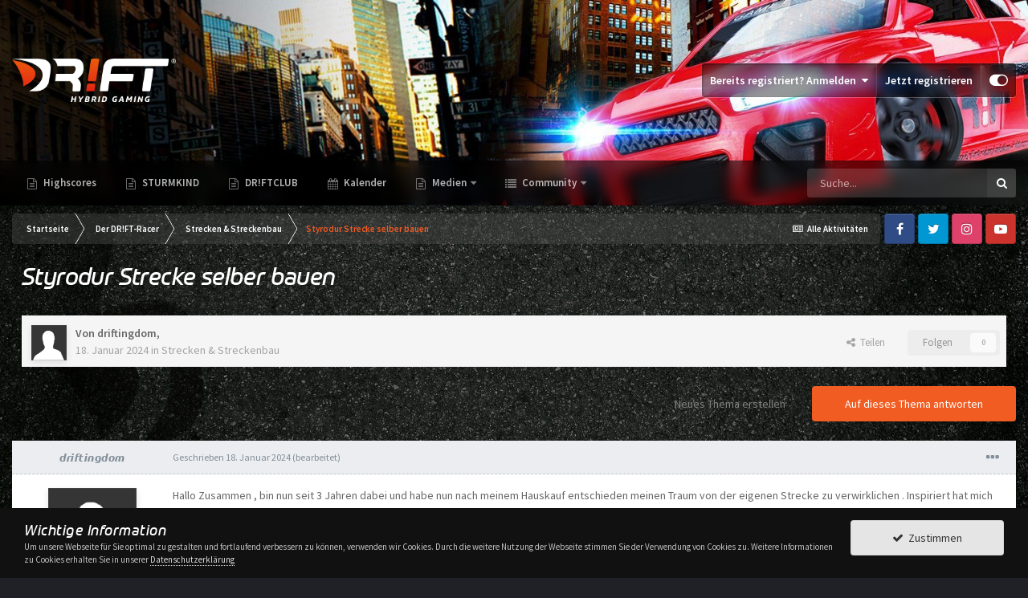

--- FILE ---
content_type: text/html;charset=UTF-8
request_url: https://community.sturmkind.com/topic/5164-styrodur-strecke-selber-bauen/
body_size: 29345
content:
<!DOCTYPE html>
<html id="focus" lang="de-DE" dir="ltr" 
data-focus-guest
data-focus-group-id='2'
data-focus-theme-id='5'

data-focus-navigation='dropdown'

data-focus-bg='10'




data-focus-scheme='light'

data-focus-cookie='5'

data-focus-userlinks='border'
data-focus-post='margin'
data-focus-post-header='border-v'
data-focus-post-controls='transparent buttons'
data-focus-blocks='pages sectiontitle'
data-focus-ui="new-badge transparent-ficon guest-alert">
	<head>
		<meta charset="utf-8">
		<title>Styrodur Strecke selber bauen - Strecken &amp; Streckenbau - Sturmkind Community</title>
		
			<script>
	var gaProperty = 'UA-128036327-2';
	var gaPropertySecondary = 'UA-128036327-3';
	var disableStr = 'ga-disable-' + gaProperty;
	var disableStrSecondary = 'ga-disable-' + gaPropertySecondary;

	if (document.cookie.indexOf(disableStr + '=true') > -1 || document.cookie.indexOf(disableStrSecondary + '=true') > -1 ) {
		window[disableStr] = true;
		window[disableStrSecondary] = true;
	}

	var gaOptout = function() {
		document.cookie = disableStr + '=true; expires=Thu, 31 Dec 2099 23:59:59 UTC; path=/';
		window[disableStr] = true;
		document.cookie = disableStrSecondary + '=true; expires=Thu, 31 Dec 2099 23:59:59 UTC; path=/';
		window[disableStrSecondary] = true;
		alert('Das Tracking durch Google Analytics wurde in Ihrem Browser für diese Website deaktiviert.');
	};
</script>
<script async src="//www.googletagmanager.com/gtag/js?id=UA-128036327-2"></script>
<script>
	window.dataLayer = window.dataLayer || [];
	function gtag(){ dataLayer.push(arguments); }

	gtag('js', new Date());
	gtag('config', gaProperty, { 'anonymize_ip': true });
	gtag('config', gaPropertySecondary, { 'anonymize_ip': true, 'linker': {'domains': ['sturmkind-shop.com', 'sturmkind.com']}, 'accept_incoming': true });

</script>

		
		
		
		

	<meta name="viewport" content="width=device-width, initial-scale=1">


	
	
		<meta property="og:image" content="https://community.sturmkind.com/uploads/monthly_2018_10/android-chrome-512x512.png.2778fe9146a1d8d4cdaa7111163e53b9.png">
	


	<meta name="twitter:card" content="summary_large_image" />



	
		
			
				<meta property="og:title" content="Styrodur Strecke selber bauen">
			
		
	

	
		
			
				<meta property="og:type" content="website">
			
		
	

	
		
			
				<meta property="og:url" content="https://community.sturmkind.com/topic/5164-styrodur-strecke-selber-bauen/">
			
		
	

	
		
			
				<meta name="description" content="Hallo Zusammen , bin nun seit 3 Jahren dabei und habe nun nach meinem Hauskauf entschieden meinen Traum von der eigenen Strecke zu verwirklichen . Inspiriert hat mich der Driftberg , die Dimensionen haben es leider nicht zugelassen , deshalb gab es eine eigen Kreation . Ich habe in Youtube viel b...">
			
		
	

	
		
			
				<meta property="og:description" content="Hallo Zusammen , bin nun seit 3 Jahren dabei und habe nun nach meinem Hauskauf entschieden meinen Traum von der eigenen Strecke zu verwirklichen . Inspiriert hat mich der Driftberg , die Dimensionen haben es leider nicht zugelassen , deshalb gab es eine eigen Kreation . Ich habe in Youtube viel b...">
			
		
	

	
		
			
				<meta property="og:updated_time" content="2024-03-10T09:39:41Z">
			
		
	

	
		
			
				<meta property="og:site_name" content="Sturmkind Community">
			
		
	

	
		
			
				<meta property="og:locale" content="de_DE">
			
		
	


	
		<link rel="canonical" href="https://community.sturmkind.com/topic/5164-styrodur-strecke-selber-bauen/" />
	

	
		<link as="style" rel="preload" href="https://community.sturmkind.com/applications/core/interface/ckeditor/ckeditor/skins/ips/editor.css?t=M289" />
	




<link rel="manifest" href="https://community.sturmkind.com/manifest.webmanifest/">
<meta name="msapplication-config" content="https://community.sturmkind.com/browserconfig.xml/">
<meta name="msapplication-starturl" content="/">
<meta name="application-name" content="Sturmkind Community">
<meta name="apple-mobile-web-app-title" content="Sturmkind Community">

	<meta name="theme-color" content="#303030">










<link rel="preload" href="//community.sturmkind.com/applications/core/interface/font/fontawesome-webfont.woff2?v=4.7.0" as="font" crossorigin="anonymous">
		




	<link rel='stylesheet' href='https://community.sturmkind.com/uploads/css_built_5/341e4a57816af3ba440d891ca87450ff_framework.css?v=ea9deec7551738840865' media='all'>

	<link rel='stylesheet' href='https://community.sturmkind.com/uploads/css_built_5/05e81b71abe4f22d6eb8d1a929494829_responsive.css?v=ea9deec7551738840865' media='all'>

	<link rel='stylesheet' href='https://community.sturmkind.com/uploads/css_built_5/20446cf2d164adcc029377cb04d43d17_flags.css?v=ea9deec7551738840865' media='all'>

	<link rel='stylesheet' href='https://community.sturmkind.com/uploads/css_built_5/90eb5adf50a8c640f633d47fd7eb1778_core.css?v=ea9deec7551738840865' media='all'>

	<link rel='stylesheet' href='https://community.sturmkind.com/uploads/css_built_5/5a0da001ccc2200dc5625c3f3934497d_core_responsive.css?v=ea9deec7551738840865' media='all'>

	<link rel='stylesheet' href='https://community.sturmkind.com/uploads/css_built_5/d067990e62d996041e0f67e7797733e4_global.css?v=ea9deec7551738840865' media='all'>

	<link rel='stylesheet' href='https://community.sturmkind.com/uploads/css_built_5/62e269ced0fdab7e30e026f1d30ae516_forums.css?v=ea9deec7551738840865' media='all'>

	<link rel='stylesheet' href='https://community.sturmkind.com/uploads/css_built_5/76e62c573090645fb99a15a363d8620e_forums_responsive.css?v=ea9deec7551738840865' media='all'>

	<link rel='stylesheet' href='https://community.sturmkind.com/uploads/css_built_5/325ef7d770a4dad382ceabdb436097f5_nehidecontent.css?v=ea9deec7551738840865' media='all'>

	<link rel='stylesheet' href='https://community.sturmkind.com/uploads/css_built_5/ebdea0c6a7dab6d37900b9190d3ac77b_topics.css?v=ea9deec7551738840865' media='all'>





<link rel='stylesheet' href='https://community.sturmkind.com/uploads/css_built_5/258adbb6e4f3e83cd3b355f84e3fa002_custom.css?v=ea9deec7551738840865' media='all'>




		
<script type='text/javascript'>
var focusHtml = document.getElementById('focus');
var cookieId = focusHtml.getAttribute('data-focus-cookie');

//	['setting-name', enabled-by-default, has-toggle]
var focusSettings = [
	
 ['sticky-header', 1, 1],
	['mobile-footer', 1, 1],
	['fluid', 0, 1],
	['larger-font-size', 0, 1],
	['sticky-author-panel', 0, 1],
	['sticky-sidebar', 0, 1],
	['flip-sidebar', 0, 1],
	
	
]; 
for(var i = 0; i < focusSettings.length; i++) {
	var settingName = focusSettings[i][0];
	var isDefault = focusSettings[i][1];
	var allowToggle = focusSettings[i][2];
	if(allowToggle){
		var choice = localStorage.getItem(settingName);
		if( (choice === '1') || (!choice && (isDefault)) ){
			focusHtml.classList.add('enable--' + settingName + '');
		}
	} else if(isDefault){
		focusHtml.classList.add('enable--' + settingName + '');
	}
}


</script>

 
		
		
		

	
	<link rel='shortcut icon' href='https://community.sturmkind.com/uploads/monthly_2018_10/favicon.ico.9ac9e25a40b1e21f673d976959472c77.ico' type="image/x-icon">

		
       	<link href="https://fonts.googleapis.com/css?family=Source+Sans+Pro:400,400i,600,600i" rel="stylesheet">
		<link href="https://use.typekit.net/jtq7cop.css" rel="stylesheet">
	</head>
	<body class='ipsApp ipsApp_front ipsJS_none ipsClearfix' data-controller='core.front.core.app,plugins.minimizequote' data-message="" data-pageApp='forums' data-pageLocation='front' data-pageModule='forums' data-pageController='topic' data-pageID='5164' >
		
		<a href='#ipsLayout_mainArea' class='ipsHide' title='Zum Hauptinhalt dieser Seite gehen' accesskey='m'>Zum Inhalt springen</a>
		
			
<div class='focus-mobile-search'>
	<div class='focus-mobile-search__close' data-class='display--focus-mobile-search'><i class="fa fa-times" aria-hidden="true"></i></div>
</div>
			<div class='background-overlay'>
      			<div class='header-wrap focus-sticky-header'>
                  	
<ul id='elMobileNav' class='ipsResponsive_hideDesktop' data-controller='core.front.core.mobileNav'>
	
		
			
			
				
				
			
				
					<li id='elMobileBreadcrumb'>
						<a href='https://community.sturmkind.com/forum/17-strecken-streckenbau/'>
							<span>Strecken &amp; Streckenbau</span>
						</a>
					</li>
				
				
			
				
				
			
		
	
  
	<li class='elMobileNav__home'>
		<a href='https://community.sturmkind.com/'><i class="fa fa-home" aria-hidden="true"></i></a>
	</li>
	
	
	<li >
		<a data-action="defaultStream" href='https://community.sturmkind.com/discover/'><i class="fa fa-newspaper-o" aria-hidden="true"></i></a>
	</li>

	

	
		<li class='ipsJS_show'>
			<a href='https://community.sturmkind.com/search/' data-class='display--focus-mobile-search'><i class='fa fa-search'></i></a>
		</li>
	

	
<li data-focus-editor>
	<a href='#'>
		<i class='fa fa-toggle-on'></i>
	</a>
</li>
<li data-focus-toggle-theme>
	<a href='#'>
		<i class='fa'></i>
	</a>
</li>
  	
	<li data-ipsDrawer data-ipsDrawer-drawerElem='#elMobileDrawer'>
		<a href='#'>
			
			
				
			
			
			
			<i class='fa fa-navicon'></i>
		</a>
	</li>
</ul>
					<div id='ipsLayout_header'>
						<header class='focus-header'>
							<div class='ipsLayout_container'>
								<div class='focus-header-align'>
									
<a class='focus-logo' href='https://community.sturmkind.com/' accesskey='1'>
	
		
		<span class='focus-logo__image'>
			<img src="https://community.sturmkind.com/uploads/monthly_2022_03/DRIFT_real_racing_simulation.png.e9ed79d1508502d3cd67eac87e118a0b.png" alt='Sturmkind Community'>
		</span>
		
			<!-- <span class='focus-logo__text'>
				<span class='focus-logo__name'>DR!FT</span>
				<span class='focus-logo__slogan'>Hybrid Gaming</span>
			</span> -->
		
	
</a>
									
										<div class='focus-user'>

	<ul id="elUserNav" class="ipsList_inline cSignedOut ipsResponsive_showDesktop">
		
	


	<li class='cUserNav_icon ipsHide' id='elCart_container'></li>
	<li class='elUserNav_sep ipsHide' id='elCart_sep'></li>

<li id="elSignInLink">
			<a href="https://community.sturmkind.com/login/" data-ipsmenu-closeonclick="false" data-ipsmenu id="elUserSignIn">
				Bereits registriert? Anmelden  <i class="fa fa-caret-down"></i>
			</a>
			
<div id='elUserSignIn_menu' class='ipsMenu ipsMenu_auto ipsHide'>
	<form accept-charset='utf-8' method='post' action='https://community.sturmkind.com/login/'>
		<input type="hidden" name="csrfKey" value="caf447e7e2db60040c4d48ac9e923595">
		<input type="hidden" name="ref" value="aHR0cHM6Ly9jb21tdW5pdHkuc3R1cm1raW5kLmNvbS90b3BpYy81MTY0LXN0eXJvZHVyLXN0cmVja2Utc2VsYmVyLWJhdWVuLw==">
		<div data-role="loginForm">
			
			
			
				
<div class="ipsPad ipsForm ipsForm_vertical">
	<h4 class="ipsType_sectionHead">Anmelden</h4>
	<br><br>
	<ul class='ipsList_reset'>
		<li class="ipsFieldRow ipsFieldRow_noLabel ipsFieldRow_fullWidth">
			
			
				<input type="email" placeholder="E-Mail-Adresse" name="auth" autocomplete="email">
			
		</li>
		<li class="ipsFieldRow ipsFieldRow_noLabel ipsFieldRow_fullWidth">
			<input type="password" placeholder="Passwort" name="password" autocomplete="current-password">
		</li>
		<li class="ipsFieldRow ipsFieldRow_checkbox ipsClearfix">
			<span class="ipsCustomInput">
				<input type="checkbox" name="remember_me" id="remember_me_checkbox" value="1" checked aria-checked="true">
				<span></span>
			</span>
			<div class="ipsFieldRow_content">
				<label class="ipsFieldRow_label" for="remember_me_checkbox">Angemeldet bleiben</label>
				<span class="ipsFieldRow_desc">Nicht empfohlen auf gemeinsam genutzten Computern</span>
			</div>
		</li>
		<li class="ipsFieldRow ipsFieldRow_fullWidth">
			<button type="submit" name="_processLogin" value="usernamepassword" class="ipsButton ipsButton_primary ipsButton_small" id="elSignIn_submit">Anmelden</button>
			
				<p class="ipsType_right ipsType_small">
					
						<a href='https://community.sturmkind.com/lostpassword/' data-ipsDialog data-ipsDialog-title='Passwort vergessen?'>
					
					Passwort vergessen?</a>
				</p>
			
		</li>
	</ul>
</div>
			
		</div>
	</form>
</div>
		</li>
		
			<li>
				
					<a href="https://community.sturmkind.com/registration" target="_blank" rel="noopener">Jetzt registrieren</a>
				
			</li>
		
		
<li class='elUserNav_sep'></li>
<li class='cUserNav_icon ipsJS_show' data-focus-editor>
	<a href='#' data-ipsTooltip>
		<i class='fa fa-toggle-on'></i>
	</a>
</li>
<li class='cUserNav_icon ipsJS_show' data-focus-toggle-theme>
	<a href='#' data-ipsTooltip>
		<i class='fa'></i>
	</a>
</li>

 
	</ul>
</div>
									
								</div>
							</div>
						</header>
						<div class='focus-nav-bar'>
							<div class='nav-bar-blur'>
								<div class='nav-bar-image'></div>
							</div>
							<div class='secondary-header-align ipsLayout_container ipsFlex ipsFlex-jc:between ipsFlex-ai:center'>
								<div class='focus-nav'>

	<nav  class=' ipsResponsive_showDesktop'>
		<div class='ipsNavBar_primary ipsNavBar_primary--loading ipsLayout_container '>
			<ul data-role="primaryNavBar" class='ipsClearfix'>
				


	
		
		
		<li  id='elNavSecondary_45' data-role="navBarItem" data-navApp="drifthighscores" data-navExt="DriftHighscores">
			
			
				<a href="https://community.sturmkind.com/highscores/"  data-navItem-id="45" >
					Highscores<span class='ipsNavBar_active__identifier'></span>
				</a>
			
			
		</li>
	
	

	
	

	
		
		
		<li  id='elNavSecondary_48' data-role="navBarItem" data-navApp="core" data-navExt="CustomItem">
			
			
				<a href="https://sturmkind.com/" target='_blank' rel="noopener" data-navItem-id="48" >
					STURMKIND<span class='ipsNavBar_active__identifier'></span>
				</a>
			
			
		</li>
	
	

	
		
		
		<li  id='elNavSecondary_49' data-role="navBarItem" data-navApp="core" data-navExt="CustomItem">
			
			
				<a href="https://driftclub.com/" target='_blank' rel="noopener" data-navItem-id="49" >
					DR!FTCLUB<span class='ipsNavBar_active__identifier'></span>
				</a>
			
			
		</li>
	
	

	
		
		
		<li  id='elNavSecondary_11' data-role="navBarItem" data-navApp="calendar" data-navExt="Calendar">
			
			
				<a href="https://community.sturmkind.com/calendar/"  data-navItem-id="11" >
					Kalender<span class='ipsNavBar_active__identifier'></span>
				</a>
			
			
		</li>
	
	

	
		
		
		<li  id='elNavSecondary_39' data-role="navBarItem" data-navApp="core" data-navExt="Menu">
			
			
				<a href="#" id="elNavigation_39" data-ipsMenu data-ipsMenu-appendTo='#elNavSecondary_39' data-ipsMenu-activeClass='ipsNavActive_menu' data-navItem-id="39" >
					Medien <i class="fa fa-caret-down"></i><span class='ipsNavBar_active__identifier'></span>
				</a>
				<ul id="elNavigation_39_menu" class="ipsMenu ipsMenu_auto ipsHide">
					

	
		
			<li class='ipsMenu_item' >
				<a href='https://community.sturmkind.com/gallery/' >
					Galerie
				</a>
			</li>
		
	

	
		
			<li class='ipsMenu_item' >
				<a href='https://community.sturmkind.com/videos/' >
					Videos
				</a>
			</li>
		
	

	
		
			<li class='ipsMenu_item' >
				<a href='https://community.sturmkind.com/files/' >
					Downloads
				</a>
			</li>
		
	

				</ul>
			
			
		</li>
	
	

	
		
		
		<li  id='elNavSecondary_1' data-role="navBarItem" data-navApp="core" data-navExt="CustomItem">
			
			
				<a href="https://community.sturmkind.com"  data-navItem-id="1" >
					Community<span class='ipsNavBar_active__identifier'></span>
				</a>
			
			
				<ul class='ipsNavBar_secondary ipsHide' data-role='secondaryNavBar'>
					


	
	

	
	

	
		
		
		<li  id='elNavSecondary_8' data-role="navBarItem" data-navApp="core" data-navExt="Search">
			
			
				<a href="https://community.sturmkind.com/search/"  data-navItem-id="8" >
					Suche<span class='ipsNavBar_active__identifier'></span>
				</a>
			
			
		</li>
	
	

	
		
		
		<li  id='elNavSecondary_33' data-role="navBarItem" data-navApp="core" data-navExt="StaffDirectory">
			
			
				<a href="https://community.sturmkind.com/staff/"  data-navItem-id="33" >
					Teammitglieder<span class='ipsNavBar_active__identifier'></span>
				</a>
			
			
		</li>
	
	

	
	

	
		
		
		<li  id='elNavSecondary_35' data-role="navBarItem" data-navApp="core" data-navExt="Leaderboard">
			
			
				<a href="https://community.sturmkind.com/leaderboard/"  data-navItem-id="35" >
					Rangliste<span class='ipsNavBar_active__identifier'></span>
				</a>
			
			
		</li>
	
	

	
		
		
		<li  id='elNavSecondary_32' data-role="navBarItem" data-navApp="core" data-navExt="Guidelines">
			
			
				<a href="https://community.sturmkind.com/guidelines/"  data-navItem-id="32" >
					Community-Regeln<span class='ipsNavBar_active__identifier'></span>
				</a>
			
			
		</li>
	
	

					<li class='ipsHide' id='elNavigationMore_1' data-role='navMore'>
						<a href='#' data-ipsMenu data-ipsMenu-appendTo='#elNavigationMore_1' id='elNavigationMore_1_dropdown'>Mehr <i class='fa fa-caret-down'></i></a>
						<ul class='ipsHide ipsMenu ipsMenu_auto' id='elNavigationMore_1_dropdown_menu' data-role='moreDropdown'></ul>
					</li>
				</ul>
			
		</li>
	
	

	
	

	
	

	
	

	
	

	
	

				
				<li class="focus-nav__more focus-nav__more--hidden">
					<a href="#"> Mehr </a>
					<ul class='ipsNavBar_secondary'></ul>
				</li>
				
			</ul>
			

	<div id="elSearchWrapper">
		<div id='elSearch' class='' data-controller='core.front.core.quickSearch'>
			<form accept-charset='utf-8' action='//community.sturmkind.com/search/?do=quicksearch' method='post'>
				<input type='search' id='elSearchField' placeholder='Suche...' name='q' autocomplete='off' aria-label='Suche'>
				<button class='cSearchSubmit' type="submit" aria-label='Suche'><i class="fa fa-search"></i></button>
				<div id="elSearchExpanded">
					<div class="ipsMenu_title">
						Suche in
					</div>
					<ul class="ipsSideMenu_list ipsSideMenu_withRadios ipsSideMenu_small" data-ipsSideMenu data-ipsSideMenu-type="radio" data-ipsSideMenu-responsive="false" data-role="searchContexts">
						<li>
							<span class='ipsSideMenu_item ipsSideMenu_itemActive' data-ipsMenuValue='all'>
								<input type="radio" name="type" value="all" checked id="elQuickSearchRadio_type_all">
								<label for='elQuickSearchRadio_type_all' id='elQuickSearchRadio_type_all_label'>Überall</label>
							</span>
						</li>
						
						
							<li>
								<span class='ipsSideMenu_item' data-ipsMenuValue='forums_topic'>
									<input type="radio" name="type" value="forums_topic" id="elQuickSearchRadio_type_forums_topic">
									<label for='elQuickSearchRadio_type_forums_topic' id='elQuickSearchRadio_type_forums_topic_label'>Themen</label>
								</span>
							</li>
						
						
							
								<li>
									<span class='ipsSideMenu_item' data-ipsMenuValue='contextual_{&quot;type&quot;:&quot;forums_topic&quot;,&quot;nodes&quot;:17}'>
										<input type="radio" name="type" value='contextual_{&quot;type&quot;:&quot;forums_topic&quot;,&quot;nodes&quot;:17}' id='elQuickSearchRadio_type_contextual_fb5511b668b62216c31133f26f1c5dbd'>
										<label for='elQuickSearchRadio_type_contextual_fb5511b668b62216c31133f26f1c5dbd' id='elQuickSearchRadio_type_contextual_fb5511b668b62216c31133f26f1c5dbd_label'>Dieses Forum</label>
									</span>
								</li>
							
								<li>
									<span class='ipsSideMenu_item' data-ipsMenuValue='contextual_{&quot;type&quot;:&quot;forums_topic&quot;,&quot;item&quot;:5164}'>
										<input type="radio" name="type" value='contextual_{&quot;type&quot;:&quot;forums_topic&quot;,&quot;item&quot;:5164}' id='elQuickSearchRadio_type_contextual_f7fd9c7729d6fbd6167747cb177150b6'>
										<label for='elQuickSearchRadio_type_contextual_f7fd9c7729d6fbd6167747cb177150b6' id='elQuickSearchRadio_type_contextual_f7fd9c7729d6fbd6167747cb177150b6_label'>Dieses Thema</label>
									</span>
								</li>
							
						
						<li data-role="showMoreSearchContexts">
							<span class='ipsSideMenu_item' data-action="showMoreSearchContexts" data-exclude="forums_topic">
								Mehr Optionen...
							</span>
						</li>
					</ul>
					<div class="ipsMenu_title">
						Suchtreffer enthalten ...
					</div>
					<ul class='ipsSideMenu_list ipsSideMenu_withRadios ipsSideMenu_small ipsType_normal' role="radiogroup" data-ipsSideMenu data-ipsSideMenu-type="radio" data-ipsSideMenu-responsive="false" data-filterType='andOr'>
						
							<li>
								<span class='ipsSideMenu_item ipsSideMenu_itemActive' data-ipsMenuValue='or'>
									<input type="radio" name="search_and_or" value="or" checked id="elRadio_andOr_or">
									<label for='elRadio_andOr_or' id='elField_andOr_label_or'><em>Eins</em> meiner Suchbegriffe</label>
								</span>
							</li>
						
							<li>
								<span class='ipsSideMenu_item ' data-ipsMenuValue='and'>
									<input type="radio" name="search_and_or" value="and"  id="elRadio_andOr_and">
									<label for='elRadio_andOr_and' id='elField_andOr_label_and'><em>Alle</em> meiner Suchbegriffe</label>
								</span>
							</li>
						
					</ul>
					<div class="ipsMenu_title">
						Suchtreffer finden in...
					</div>
					<ul class='ipsSideMenu_list ipsSideMenu_withRadios ipsSideMenu_small ipsType_normal' role="radiogroup" data-ipsSideMenu data-ipsSideMenu-type="radio" data-ipsSideMenu-responsive="false" data-filterType='searchIn'>
						<li>
							<span class='ipsSideMenu_item ipsSideMenu_itemActive' data-ipsMenuValue='all'>
								<input type="radio" name="search_in" value="all" checked id="elRadio_searchIn_and">
								<label for='elRadio_searchIn_and' id='elField_searchIn_label_all'>im Titel und Text</label>
							</span>
						</li>
						<li>
							<span class='ipsSideMenu_item' data-ipsMenuValue='titles'>
								<input type="radio" name="search_in" value="titles" id="elRadio_searchIn_titles">
								<label for='elRadio_searchIn_titles' id='elField_searchIn_label_titles'>nur im Titel</label>
							</span>
						</li>
					</ul>
				</div>
			</form>
		</div>
	</div>

		</div>
	</nav>
</div>
								
									<div class='focus-search'></div>
								
							</div>
						</div>
					</div>
				</div>
		
		<main id='ipsLayout_body' class='ipsLayout_container'>
			<div class='focus-content'>
				<div class='focus-content-padding'>
					<div id='ipsLayout_contentArea'>
						<div class='focus-precontent'>
							<div class='focus-breadcrumb'>
								
<nav class='ipsBreadcrumb ipsBreadcrumb_top ipsFaded_withHover'>
	

	<ul class='ipsList_inline ipsPos_right'>
		
		<li >
			<a data-action="defaultStream" class='ipsType_light '  href='https://community.sturmkind.com/discover/'><i class="fa fa-newspaper-o" aria-hidden="true"></i> <span>Alle Aktivitäten</span></a>
		</li>
		
	</ul>

	<ul data-role="breadcrumbList">
		<li>
			<a title="Startseite" href='https://community.sturmkind.com/'>
				<span>Startseite <i class='fa fa-angle-right'></i></span>
			</a>
		</li>
		
		
			<li>
				
					<a href='https://community.sturmkind.com/forum/1-der-drft-racer/'>
						<span>Der DR!FT-Racer <i class='fa fa-angle-right' aria-hidden="true"></i></span>
					</a>
				
			</li>
		
			<li>
				
					<a href='https://community.sturmkind.com/forum/17-strecken-streckenbau/'>
						<span>Strecken &amp; Streckenbau <i class='fa fa-angle-right' aria-hidden="true"></i></span>
					</a>
				
			</li>
		
			<li>
				
					Styrodur Strecke selber bauen
				
			</li>
		
	</ul>
</nav>
								

<ul class='focus-social focus-social--iconOnly'>
	<li><a href="https://www.facebook.com/driftsturmkind/" target="_blank" rel="noopener"><span>Facebook</span></a></li>
<li><a href="https://twitter.com/hashtag/sturmkind" target="_blank" rel="noopener"><span>Twitter</span></a></li>
<li><a href="https://www.instagram.com/driftsturmkind/" target="_blank" rel="noopener"><span>Instagram</span></a></li>
<li><a href="https://www.youtube.com/driftsturmkind" target="_blank" rel="noopener"><span>Youtube</span></a></li>
</ul>

							</div>
						</div>
						






						<div id='ipsLayout_contentWrapper'>
							
							<div id='ipsLayout_mainArea'>
								
								
								
								
								

	




								



<div class="ipsPageHeader ipsResponsive_pull ipsBox ipsPadding sm:ipsPadding:half ipsMargin_bottom">
	
	<div class="ipsFlex ipsFlex-ai:center ipsFlex-fw:wrap ipsGap:4">
		<div class="ipsFlex-flex:11">
			<h1 class="ipsType_pageTitle ipsContained_container">
				

				
				
					<span class="ipsType_break ipsContained">
						<span>Styrodur Strecke selber bauen</span>
					</span>
				
			</h1>
			
			
		</div>
		
	</div>
	<hr class="ipsHr">
	<div class="ipsPageHeader__meta ipsFlex ipsFlex-jc:between ipsFlex-ai:center ipsFlex-fw:wrap ipsGap:3">
		<div class="ipsFlex-flex:11">
			<div class="ipsPhotoPanel ipsPhotoPanel_mini ipsPhotoPanel_notPhone ipsClearfix">
				


	<a href="https://community.sturmkind.com/profile/4427-driftingdom/" rel="nofollow" data-ipsHover data-ipsHover-width="370" data-ipsHover-target="https://community.sturmkind.com/profile/4427-driftingdom/?do=hovercard" class="ipsUserPhoto ipsUserPhoto_mini" title="Zum Profil von driftingdom">
		<img src='https://community.sturmkind.com/uploads/set_resources_5/84c1e40ea0e759e3f1505eb1788ddf3c_default_photo.png' alt='driftingdom' loading="lazy">
	</a>

				<div>
					<p class="ipsType_reset ipsType_blendLinks">
						<span class="ipsType_normal">
						
							<strong>Von 


<a href='https://community.sturmkind.com/profile/4427-driftingdom/' rel="nofollow" data-ipsHover data-ipsHover-width='370' data-ipsHover-target='https://community.sturmkind.com/profile/4427-driftingdom/?do=hovercard&amp;referrer=https%253A%252F%252Fcommunity.sturmkind.com%252Ftopic%252F5164-styrodur-strecke-selber-bauen%252F' title="Zum Profil von driftingdom" class="ipsType_break">driftingdom</a>, </strong><br>
							<span class="ipsType_light"><time datetime='2024-01-18T18:20:56Z' title='18.01.2024 18:20 ' data-short='1 J.'>18. Januar 2024</time> in <a href="https://community.sturmkind.com/forum/17-strecken-streckenbau/">Strecken &amp; Streckenbau</a></span>
						
						</span>
					</p>
				</div>
			</div>
		</div>
		
			<div class="ipsFlex-flex:01 ipsResponsive_hidePhone">
				<div class="ipsFlex ipsFlex-ai:center ipsFlex-jc:center ipsGap:3 ipsGap_row:0">
					
						


    <a href='#elShareItem_384961344_menu' id='elShareItem_384961344' data-ipsMenu class='ipsShareButton ipsButton ipsButton_verySmall ipsButton_link ipsButton_link--light'>
        <span><i class='fa fa-share-alt'></i></span> &nbsp;Teilen
    </a>

    <div class='ipsPadding ipsMenu ipsMenu_auto ipsHide' id='elShareItem_384961344_menu' data-controller="core.front.core.sharelink">
        <ul class='ipsList_inline'>
            
                <li>
<a href="http://twitter.com/share?url=https%3A%2F%2Fcommunity.sturmkind.com%2Ftopic%2F5164-styrodur-strecke-selber-bauen%2F" class="cShareLink cShareLink_twitter" target="_blank" data-role="shareLink" title='Auf Twitter teilen' data-ipsTooltip rel='nofollow noopener'>
	<i class="fa fa-twitter"></i>
</a></li>
            
                <li>
<a href="https://www.facebook.com/sharer/sharer.php?u=https%3A%2F%2Fcommunity.sturmkind.com%2Ftopic%2F5164-styrodur-strecke-selber-bauen%2F" class="cShareLink cShareLink_facebook" target="_blank" data-role="shareLink" title='Auf Facebook teilen' data-ipsTooltip rel='noopener nofollow'>
	<i class="fa fa-facebook"></i>
</a></li>
            
                <li>
<a href="http://www.reddit.com/submit?url=https%3A%2F%2Fcommunity.sturmkind.com%2Ftopic%2F5164-styrodur-strecke-selber-bauen%2F&amp;title=Styrodur+Strecke+selber+bauen" rel="nofollow" class="cShareLink cShareLink_reddit" target="_blank" title='Auf Reddit teilen' data-ipsTooltip rel='noopener'>
	<i class="fa fa-reddit"></i>
</a></li>
            
                <li>
<a href="http://www.linkedin.com/shareArticle?mini=true&amp;url=https%3A%2F%2Fcommunity.sturmkind.com%2Ftopic%2F5164-styrodur-strecke-selber-bauen%2F&amp;title=Styrodur+Strecke+selber+bauen" rel="nofollow" class="cShareLink cShareLink_linkedin" target="_blank" data-role="shareLink" title='Auf LinkedIn teilen' data-ipsTooltip rel='noopener'>
	<i class="fa fa-linkedin"></i>
</a></li>
            
                <li>
<a href="http://pinterest.com/pin/create/button/?url=https://community.sturmkind.com/topic/5164-styrodur-strecke-selber-bauen/&amp;media=https://community.sturmkind.com/uploads/monthly_2018_10/android-chrome-512x512.png.2778fe9146a1d8d4cdaa7111163e53b9.png" class="cShareLink cShareLink_pinterest" rel="nofollow" target="_blank" data-role="shareLink" title='Auf Pinterest teilen' data-ipsTooltip rel='noopener'>
	<i class="fa fa-pinterest"></i>
</a></li>
            
        </ul>
        
            <hr class='ipsHr'>
            <button class='ipsHide ipsButton ipsButton_verySmall ipsButton_light ipsButton_fullWidth ipsMargin_top:half' data-controller='core.front.core.webshare' data-role='webShare' data-webShareTitle='Styrodur Strecke selber bauen' data-webShareText='Styrodur Strecke selber bauen' data-webShareUrl='https://community.sturmkind.com/topic/5164-styrodur-strecke-selber-bauen/'>Mehr Optionen zum Teilen...</button>
        
    </div>

					
					



					

<div data-followApp='forums' data-followArea='topic' data-followID='5164' data-controller='core.front.core.followButton'>
	

	<a href='https://community.sturmkind.com/login/' rel="nofollow" class="ipsFollow ipsPos_middle ipsButton ipsButton_light ipsButton_verySmall ipsButton_disabled" data-role="followButton" data-ipsTooltip title='Anmelden, um diesem Inhalt zu folgen'>
		<span>Folgen</span>
		<span class='ipsCommentCount'>0</span>
	</a>

</div>
				</div>
			</div>
					
	</div>
	
	
</div>






<div class="ipsClearfix">
	<ul class="ipsToolList ipsToolList_horizontal ipsClearfix ipsSpacer_both ">
		
			<li class="ipsToolList_primaryAction">
				<span data-controller="forums.front.topic.reply">
					
						<a href="#replyForm" rel="nofollow" class="ipsButton ipsButton_important ipsButton_medium ipsButton_fullWidth" data-action="replyToTopic">Auf dieses Thema antworten</a>
					
				</span>
			</li>
		
		
			<li class="ipsResponsive_hidePhone">
				
					<a href="https://community.sturmkind.com/forum/17-strecken-streckenbau/?do=add" rel="nofollow" class="ipsButton ipsButton_link ipsButton_medium ipsButton_fullWidth" title="Neues Thema in diesem Forum erstellen">Neues Thema erstellen</a>
				
			</li>
		
		
	</ul>
</div>

<div id="comments" data-controller="core.front.core.commentFeed,forums.front.topic.view, core.front.core.ignoredComments" data-autopoll data-baseurl="https://community.sturmkind.com/topic/5164-styrodur-strecke-selber-bauen/" data-lastpage data-feedid="topic-5164" class="cTopic ipsClear ipsSpacer_top">
	
			
	

	

<div data-controller='core.front.core.recommendedComments' data-url='https://community.sturmkind.com/topic/5164-styrodur-strecke-selber-bauen/?recommended=comments' class='ipsRecommendedComments ipsHide'>
	<div data-role="recommendedComments">
		<h2 class='ipsType_sectionHead ipsType_large ipsType_bold ipsMargin_bottom'>Empfohlene Beiträge</h2>
		
	</div>
</div>
	
	<div id="elPostFeed" data-role="commentFeed" data-controller="core.front.core.moderation" >
		<form action="https://community.sturmkind.com/topic/5164-styrodur-strecke-selber-bauen/?csrfKey=caf447e7e2db60040c4d48ac9e923595&amp;do=multimodComment" method="post" data-ipspageaction data-role="moderationTools">
			
			
				

					

					
					



<a id="comment-90862"></a>
<article  id="elComment_90862" class="cPost ipsBox ipsResponsive_pull  ipsComment  ipsComment_parent ipsClearfix ipsClear ipsColumns ipsColumns_noSpacing ipsColumns_collapsePhone    ">
	

	

	<div class="cAuthorPane_mobile ipsResponsive_showPhone">
		<div class="cAuthorPane_photo">
			<div class="cAuthorPane_photoWrap">
				


	<a href="https://community.sturmkind.com/profile/4427-driftingdom/" rel="nofollow" data-ipsHover data-ipsHover-width="370" data-ipsHover-target="https://community.sturmkind.com/profile/4427-driftingdom/?do=hovercard" class="ipsUserPhoto ipsUserPhoto_large" title="Zum Profil von driftingdom">
		<img src='https://community.sturmkind.com/uploads/set_resources_5/84c1e40ea0e759e3f1505eb1788ddf3c_default_photo.png' alt='driftingdom' loading="lazy">
	</a>

				
				
					<a href="https://community.sturmkind.com/profile/4427-driftingdom/badges/" rel="nofollow">
						
<img src='https://community.sturmkind.com/uploads/monthly_2022_03/10.png' loading="lazy" alt="10 P" class="cAuthorPane_badge cAuthorPane_badge--rank ipsOutline ipsOutline:2px" data-ipsTooltip title="Rang: 10 P (2/26)">
					</a>
				
			</div>
		</div>
		<div class="cAuthorPane_content">
			<h3 class="ipsType_sectionHead cAuthorPane_author ipsType_break ipsType_blendLinks ipsFlex ipsFlex-ai:center">
				


<a href='https://community.sturmkind.com/profile/4427-driftingdom/' rel="nofollow" data-ipsHover data-ipsHover-width='370' data-ipsHover-target='https://community.sturmkind.com/profile/4427-driftingdom/?do=hovercard&amp;referrer=https%253A%252F%252Fcommunity.sturmkind.com%252Ftopic%252F5164-styrodur-strecke-selber-bauen%252F' title="Zum Profil von driftingdom" class="ipsType_break">driftingdom</a>
			</h3>
			<div class="ipsType_light ipsType_reset">
				<a href="https://community.sturmkind.com/topic/5164-styrodur-strecke-selber-bauen/?do=findComment&amp;comment=90862" rel="nofollow" class="ipsType_blendLinks">Geschrieben <time datetime='2024-01-18T18:20:56Z' title='18.01.2024 18:20 ' data-short='1 J.'>18. Januar 2024</time></a>
				
			</div>
		</div>
	</div>
	<aside class="ipsComment_author cAuthorPane ipsColumn ipsColumn_medium ipsResponsive_hidePhone">
		<h3 class="ipsType_sectionHead cAuthorPane_author ipsType_blendLinks ipsType_break">
<strong>


<a href='https://community.sturmkind.com/profile/4427-driftingdom/' rel="nofollow" data-ipsHover data-ipsHover-width='370' data-ipsHover-target='https://community.sturmkind.com/profile/4427-driftingdom/?do=hovercard&amp;referrer=https%253A%252F%252Fcommunity.sturmkind.com%252Ftopic%252F5164-styrodur-strecke-selber-bauen%252F' title="Zum Profil von driftingdom" class="ipsType_break">driftingdom</a></strong>
			
		</h3>
		<ul class="cAuthorPane_info ipsList_reset">
			<li data-role="photo" class="cAuthorPane_photo">
				<div class="cAuthorPane_photoWrap">
					


	<a href="https://community.sturmkind.com/profile/4427-driftingdom/" rel="nofollow" data-ipsHover data-ipsHover-width="370" data-ipsHover-target="https://community.sturmkind.com/profile/4427-driftingdom/?do=hovercard" class="ipsUserPhoto ipsUserPhoto_large" title="Zum Profil von driftingdom">
		<img src='https://community.sturmkind.com/uploads/set_resources_5/84c1e40ea0e759e3f1505eb1788ddf3c_default_photo.png' alt='driftingdom' loading="lazy">
	</a>

					
					
						
<img src='https://community.sturmkind.com/uploads/monthly_2022_03/10.png' loading="lazy" alt="10 P" class="cAuthorPane_badge cAuthorPane_badge--rank ipsOutline ipsOutline:2px" data-ipsTooltip title="Rang: 10 P (2/26)">
					
				</div>
			</li>
			
				<li data-role="group">Mitglied</li>
				
			
			
				<li data-role="stats" class="ipsMargin_top">
					<ul class="ipsList_reset ipsType_light ipsFlex ipsFlex-ai:center ipsFlex-jc:center ipsGap_row:2 cAuthorPane_stats">
						<li>
							
								<a href="https://community.sturmkind.com/profile/4427-driftingdom/content/" rel="nofollow" title="5 Beiträge" data-ipstooltip class="ipsType_blendLinks">
							
								<i class="fa fa-comment"></i> 5
							
								</a>
							
						</li>
						
					</ul>
				</li>
			
			
				

			
		


</ul>
	</aside>
	<div class="ipsColumn ipsColumn_fluid ipsMargin:none">
		

<div id="comment-90862_wrap" data-controller="core.front.core.comment" data-commentapp="forums" data-commenttype="forums" data-commentid="90862" data-quotedata="{&quot;userid&quot;:4427,&quot;username&quot;:&quot;driftingdom&quot;,&quot;timestamp&quot;:1705602056,&quot;contentapp&quot;:&quot;forums&quot;,&quot;contenttype&quot;:&quot;forums&quot;,&quot;contentid&quot;:5164,&quot;contentclass&quot;:&quot;forums_Topic&quot;,&quot;contentcommentid&quot;:90862}" class="ipsComment_content ipsType_medium">

	<div class="ipsComment_meta ipsType_light ipsFlex ipsFlex-ai:center ipsFlex-jc:between ipsFlex-fd:row-reverse">
		<div class="ipsType_light ipsType_reset ipsType_blendLinks ipsComment_toolWrap">
			<div class="ipsResponsive_hidePhone ipsComment_badges">
				<ul class="ipsList_reset ipsFlex ipsFlex-jc:end ipsFlex-fw:wrap ipsGap:2 ipsGap_row:1">
					
					
					
					
					
				</ul>
			</div>
			<ul class="ipsList_reset ipsComment_tools">
				<li>
					<a href="#elControls_90862_menu" class="ipsComment_ellipsis" id="elControls_90862" title="Mehr Optionen..." data-ipsmenu data-ipsmenu-appendto="#comment-90862_wrap"><i class="fa fa-ellipsis-h"></i></a>
					<ul id="elControls_90862_menu" class="ipsMenu ipsMenu_narrow ipsHide">
						
						
							<li class="ipsMenu_item"><a href="https://community.sturmkind.com/topic/5164-styrodur-strecke-selber-bauen/" title="Diesen Beitrag teilen" data-ipsdialog data-ipsdialog-size="narrow" data-ipsdialog-content="#elShareComment_90862_menu" data-ipsdialog-title="Diesen Beitrag teilen" id="elSharePost_90862" data-role="shareComment">Teilen</a></li>
						
                        
						
						
						
							
								
							
							
							
							
							
							
						
					</ul>
				</li>
				
			</ul>
		</div>

		<div class="ipsType_reset ipsResponsive_hidePhone">
			<a href="https://community.sturmkind.com/topic/5164-styrodur-strecke-selber-bauen/?do=findComment&amp;comment=90862" rel="nofollow" class="ipsType_blendLinks">Geschrieben <time datetime='2024-01-18T18:20:56Z' title='18.01.2024 18:20 ' data-short='1 J.'>18. Januar 2024</time></a>
			
			<span class="ipsResponsive_hidePhone">
				
					(bearbeitet)
				
				
			</span>
		</div>
	</div>

	

    

	<div class="cPost_contentWrap">
		
		<div data-role="commentContent" class="ipsType_normal ipsType_richText ipsPadding_bottom ipsContained" data-controller="core.front.core.lightboxedImages">
			
<p>
	Hallo Zusammen , bin nun seit 3 Jahren dabei und habe nun nach meinem Hauskauf entschieden meinen Traum von der eigenen Strecke zu verwirklichen . Inspiriert hat mich der Driftberg , die Dimensionen haben es leider nicht zugelassen , deshalb gab es eine eigen Kreation .
</p>

<p>
	 
</p>

<p>
	Ich habe in Youtube viel bei dem modellbauern recherchiert und habe einfach mal mit styrodurplatten begonnen , habe mir für viel Geld schneidwerkzeug gekauft um dann festzustellen, dass ein Cutter Messer am besten funktioniert . Beim Belag habe ich mich am Korkboden orientiert , allerdings habe ich hier Probleme bekommen , dass er sich abgelöst hat beim streichen also habe ich kurzerhand entschlossen alles mit putz zu machen und anschließend eine Bahn flüssigkunststoff drüber zu ziehen.
</p>

<p>
	 
</p>

<p>
	Wie sieht es bei euch aus , habt ihr Erfahrungen mit selbst gebauten Strecken auf Styropor oder Styrodur ? Der Fortschritt ist aktuell das überall gips drauf ist und die beiden Steigungen habe ich jetzt soweit sauber und glatt und auch die übergänge lassem sich fahren , die Tage kommt nochmal eine Schicht zum glätten und dann wird fein geschliffen , 
</p>

<p>
	 
</p>

<p>
	Anbei ein paar Bilder vom Bau 
</p>

<p>
	<div class="ipsMessage ipsMessage_information nehidecontent">
<p>
	Bitte melde dich an um Bilder zu sehen.
</p>
</div>
</p>

<p>
	<div class="ipsMessage ipsMessage_information nehidecontent">
<p>
	Bitte melde dich an um Bilder zu sehen.
</p>
</div>
</p>

<p>
	<div class="ipsMessage ipsMessage_information nehidecontent">
<p>
	Bitte melde dich an um Bilder zu sehen.
</p>
</div>
</p>

<p>
	<div class="ipsMessage ipsMessage_information nehidecontent">
<p>
	Bitte melde dich an um Bilder zu sehen.
</p>
</div>
</p>

<p>
	<div class="ipsMessage ipsMessage_information nehidecontent">
<p>
	Bitte melde dich an um Bilder zu sehen.
</p>
</div>
</p>

<p>
	<div class="ipsMessage ipsMessage_information nehidecontent">
<p>
	Bitte melde dich an um Bilder zu sehen.
</p>
</div>
</p>

<p>
	<div class="ipsMessage ipsMessage_information nehidecontent">
<p>
	Bitte melde dich an um Bilder zu sehen.
</p>
</div>
</p>



			
				

<span class='ipsType_reset ipsType_medium ipsType_light' data-excludequote>
	<strong>Bearbeitet <time datetime='2024-01-30T17:32:03Z' title='30.01.2024 17:32 ' data-short='1 J.'>30. Januar 2024</time> von driftingdom</strong>
	
		<br>Erweiterung
	
	
</span>
			
		</div>

		
			<div class="ipsItemControls">
				
					
						

	<div data-controller='core.front.core.reaction' class='ipsItemControls_right ipsClearfix '>	
		<div class='ipsReact ipsPos_right'>
			
				
				<div class='ipsReact_blurb ' data-role='reactionBlurb'>
					
						

	
	<ul class='ipsReact_reactions'>
		
		
			
				
				<li class='ipsReact_reactCount'>
					
						<span data-ipsTooltip title="Gefällt mir">
					
							<span>
								<img src='https://community.sturmkind.com/uploads/reactions/react_like.png' alt="Gefällt mir" loading="lazy">
							</span>
							<span>
								8
							</span>
					
						</span>
					
				</li>
			
		
	</ul>

					
				</div>
			
			
			
		</div>
	</div>

					
				
				<ul class="ipsComment_controls ipsClearfix ipsItemControls_left" data-role="commentControls">
					
						
							<li data-ipsquote-editor="topic_comment" data-ipsquote-target="#comment-90862" class="ipsJS_show">
								<button class="ipsButton ipsButton_light ipsButton_verySmall ipsButton_narrow cMultiQuote ipsHide" data-action="multiQuoteComment" data-ipstooltip data-ipsquote-multiquote data-mqid="mq90862" title="Mehrfachzitat"><i class="fa fa-plus"></i></button>
							</li>
							<li data-ipsquote-editor="topic_comment" data-ipsquote-target="#comment-90862" class="ipsJS_show">
								<a href="#" data-action="quoteComment" data-ipsquote-singlequote>Zitieren</a>
							</li>
						
						
						
					
					<li class="ipsHide" data-role="commentLoading">
						<span class="ipsLoading ipsLoading_tiny ipsLoading_noAnim"></span>
					</li>
				
</ul>
			</div>
		

		
	</div>

	

	



<div class='ipsPadding ipsHide cPostShareMenu' id='elShareComment_90862_menu'>
	<h5 class='ipsType_normal ipsType_reset'>Link zu diesem Kommentar</h5>
	
		
	
	
	<input type='text' value='https://community.sturmkind.com/topic/5164-styrodur-strecke-selber-bauen/' class='ipsField_fullWidth'>

	
	<h5 class='ipsType_normal ipsType_reset ipsSpacer_top'>Auf anderen Seiten teilen</h5>
	

	<ul class='ipsList_inline ipsList_noSpacing ipsClearfix' data-controller="core.front.core.sharelink">
		
			<li>
<a href="http://twitter.com/share?url=https%3A%2F%2Fcommunity.sturmkind.com%2Ftopic%2F5164-styrodur-strecke-selber-bauen%2F%3Fdo%3DfindComment%26comment%3D90862" class="cShareLink cShareLink_twitter" target="_blank" data-role="shareLink" title='Auf Twitter teilen' data-ipsTooltip rel='nofollow noopener'>
	<i class="fa fa-twitter"></i>
</a></li>
		
			<li>
<a href="https://www.facebook.com/sharer/sharer.php?u=https%3A%2F%2Fcommunity.sturmkind.com%2Ftopic%2F5164-styrodur-strecke-selber-bauen%2F%3Fdo%3DfindComment%26comment%3D90862" class="cShareLink cShareLink_facebook" target="_blank" data-role="shareLink" title='Auf Facebook teilen' data-ipsTooltip rel='noopener nofollow'>
	<i class="fa fa-facebook"></i>
</a></li>
		
			<li>
<a href="http://www.reddit.com/submit?url=https%3A%2F%2Fcommunity.sturmkind.com%2Ftopic%2F5164-styrodur-strecke-selber-bauen%2F%3Fdo%3DfindComment%26comment%3D90862&amp;title=Styrodur+Strecke+selber+bauen" rel="nofollow" class="cShareLink cShareLink_reddit" target="_blank" title='Auf Reddit teilen' data-ipsTooltip rel='noopener'>
	<i class="fa fa-reddit"></i>
</a></li>
		
			<li>
<a href="http://www.linkedin.com/shareArticle?mini=true&amp;url=https%3A%2F%2Fcommunity.sturmkind.com%2Ftopic%2F5164-styrodur-strecke-selber-bauen%2F%3Fdo%3DfindComment%26comment%3D90862&amp;title=Styrodur+Strecke+selber+bauen" rel="nofollow" class="cShareLink cShareLink_linkedin" target="_blank" data-role="shareLink" title='Auf LinkedIn teilen' data-ipsTooltip rel='noopener'>
	<i class="fa fa-linkedin"></i>
</a></li>
		
			<li>
<a href="http://pinterest.com/pin/create/button/?url=https://community.sturmkind.com/topic/5164-styrodur-strecke-selber-bauen/?do=findComment%26comment=90862&amp;media=https://community.sturmkind.com/uploads/monthly_2018_10/android-chrome-512x512.png.2778fe9146a1d8d4cdaa7111163e53b9.png" class="cShareLink cShareLink_pinterest" rel="nofollow" target="_blank" data-role="shareLink" title='Auf Pinterest teilen' data-ipsTooltip rel='noopener'>
	<i class="fa fa-pinterest"></i>
</a></li>
		
	</ul>


	<hr class='ipsHr'>
	<button class='ipsHide ipsButton ipsButton_small ipsButton_light ipsButton_fullWidth ipsMargin_top:half' data-controller='core.front.core.webshare' data-role='webShare' data-webShareTitle='Styrodur Strecke selber bauen' data-webShareText='Hallo Zusammen , bin nun seit 3 Jahren dabei und habe nun nach meinem Hauskauf entschieden meinen Traum von der eigenen Strecke zu verwirklichen . Inspiriert hat mich der Driftberg , die Dimensionen haben es leider nicht zugelassen , deshalb gab es eine eigen Kreation .
 


	 
 


	Ich habe in Youtube viel bei dem modellbauern recherchiert und habe einfach mal mit styrodurplatten begonnen , habe mir für viel Geld schneidwerkzeug gekauft um dann festzustellen, dass ein Cutter Messer am besten funktioniert . Beim Belag habe ich mich am Korkboden orientiert , allerdings habe ich hier Probleme bekommen , dass er sich abgelöst hat beim streichen also habe ich kurzerhand entschlossen alles mit putz zu machen und anschließend eine Bahn flüssigkunststoff drüber zu ziehen.
 


	 
 


	Wie sieht es bei euch aus , habt ihr Erfahrungen mit selbst gebauten Strecken auf Styropor oder Styrodur ? Der Fortschritt ist aktuell das überall gips drauf ist und die beiden Steigungen habe ich jetzt soweit sauber und glatt und auch die übergänge lassem sich fahren , die Tage kommt nochmal eine Schicht zum glätten und dann wird fein geschliffen , 
 


	 
 


	Anbei ein paar Bilder vom Bau 
 


	 
<p>
	Bitte melde dich an um Bilder zu sehen.
</p>




	 
<p>
	Bitte melde dich an um Bilder zu sehen.
</p>




	 
<p>
	Bitte melde dich an um Bilder zu sehen.
</p>




	 
<p>
	Bitte melde dich an um Bilder zu sehen.
</p>




	 
<p>
	Bitte melde dich an um Bilder zu sehen.
</p>




	 
<p>
	Bitte melde dich an um Bilder zu sehen.
</p>




	 
<p>
	Bitte melde dich an um Bilder zu sehen.
</p>



' data-webShareUrl='https://community.sturmkind.com/topic/5164-styrodur-strecke-selber-bauen/?do=findComment&amp;comment=90862'>Mehr Optionen zum Teilen...</button>

	
</div>
</div>

	</div>
</article>

					
						<ul class="ipsTopicMeta">
							
								
									<li class="ipsTopicMeta__item ipsTopicMeta__item--moderation">
										<span class="ipsTopicMeta__time ipsType_light"><time datetime='2024-01-30T17:32:03Z' title='30.01.2024 17:32 ' data-short='1 J.'>1 J.</time></span>
										<span class="ipsTopicMeta__action">


<a href='https://community.sturmkind.com/profile/4427-driftingdom/' rel="nofollow" data-ipsHover data-ipsHover-width='370' data-ipsHover-target='https://community.sturmkind.com/profile/4427-driftingdom/?do=hovercard&amp;referrer=https%253A%252F%252Fcommunity.sturmkind.com%252Ftopic%252F5164-styrodur-strecke-selber-bauen%252F' title="Zum Profil von driftingdom" class="ipsType_break">driftingdom</a> änderte den Titel in <em>Styrodur Strecke selber bauen</em></span>
									</li>
								
							
							
						</ul>
					
					
					
				

					

					
					



<a id="comment-93140"></a>
<article  id="elComment_93140" class="cPost ipsBox ipsResponsive_pull  ipsComment  ipsComment_parent ipsClearfix ipsClear ipsColumns ipsColumns_noSpacing ipsColumns_collapsePhone    ">
	

	

	<div class="cAuthorPane_mobile ipsResponsive_showPhone">
		<div class="cAuthorPane_photo">
			<div class="cAuthorPane_photoWrap">
				


	<a href="https://community.sturmkind.com/profile/4427-driftingdom/" rel="nofollow" data-ipsHover data-ipsHover-width="370" data-ipsHover-target="https://community.sturmkind.com/profile/4427-driftingdom/?do=hovercard" class="ipsUserPhoto ipsUserPhoto_large" title="Zum Profil von driftingdom">
		<img src='https://community.sturmkind.com/uploads/set_resources_5/84c1e40ea0e759e3f1505eb1788ddf3c_default_photo.png' alt='driftingdom' loading="lazy">
	</a>

				
				
					<a href="https://community.sturmkind.com/profile/4427-driftingdom/badges/" rel="nofollow">
						
<img src='https://community.sturmkind.com/uploads/monthly_2022_03/10.png' loading="lazy" alt="10 P" class="cAuthorPane_badge cAuthorPane_badge--rank ipsOutline ipsOutline:2px" data-ipsTooltip title="Rang: 10 P (2/26)">
					</a>
				
			</div>
		</div>
		<div class="cAuthorPane_content">
			<h3 class="ipsType_sectionHead cAuthorPane_author ipsType_break ipsType_blendLinks ipsFlex ipsFlex-ai:center">
				


<a href='https://community.sturmkind.com/profile/4427-driftingdom/' rel="nofollow" data-ipsHover data-ipsHover-width='370' data-ipsHover-target='https://community.sturmkind.com/profile/4427-driftingdom/?do=hovercard&amp;referrer=https%253A%252F%252Fcommunity.sturmkind.com%252Ftopic%252F5164-styrodur-strecke-selber-bauen%252F' title="Zum Profil von driftingdom" class="ipsType_break">driftingdom</a>
			</h3>
			<div class="ipsType_light ipsType_reset">
				<a href="https://community.sturmkind.com/topic/5164-styrodur-strecke-selber-bauen/?do=findComment&amp;comment=93140" rel="nofollow" class="ipsType_blendLinks">Geschrieben <time datetime='2024-01-30T17:37:30Z' title='30.01.2024 17:37 ' data-short='1 J.'>30. Januar 2024</time></a>
				
			</div>
		</div>
	</div>
	<aside class="ipsComment_author cAuthorPane ipsColumn ipsColumn_medium ipsResponsive_hidePhone">
		<h3 class="ipsType_sectionHead cAuthorPane_author ipsType_blendLinks ipsType_break">
<strong>


<a href='https://community.sturmkind.com/profile/4427-driftingdom/' rel="nofollow" data-ipsHover data-ipsHover-width='370' data-ipsHover-target='https://community.sturmkind.com/profile/4427-driftingdom/?do=hovercard&amp;referrer=https%253A%252F%252Fcommunity.sturmkind.com%252Ftopic%252F5164-styrodur-strecke-selber-bauen%252F' title="Zum Profil von driftingdom" class="ipsType_break">driftingdom</a></strong>
			
		</h3>
		<ul class="cAuthorPane_info ipsList_reset">
			<li data-role="photo" class="cAuthorPane_photo">
				<div class="cAuthorPane_photoWrap">
					


	<a href="https://community.sturmkind.com/profile/4427-driftingdom/" rel="nofollow" data-ipsHover data-ipsHover-width="370" data-ipsHover-target="https://community.sturmkind.com/profile/4427-driftingdom/?do=hovercard" class="ipsUserPhoto ipsUserPhoto_large" title="Zum Profil von driftingdom">
		<img src='https://community.sturmkind.com/uploads/set_resources_5/84c1e40ea0e759e3f1505eb1788ddf3c_default_photo.png' alt='driftingdom' loading="lazy">
	</a>

					
					
						
<img src='https://community.sturmkind.com/uploads/monthly_2022_03/10.png' loading="lazy" alt="10 P" class="cAuthorPane_badge cAuthorPane_badge--rank ipsOutline ipsOutline:2px" data-ipsTooltip title="Rang: 10 P (2/26)">
					
				</div>
			</li>
			
				<li data-role="group">Mitglied</li>
				
			
			
				<li data-role="stats" class="ipsMargin_top">
					<ul class="ipsList_reset ipsType_light ipsFlex ipsFlex-ai:center ipsFlex-jc:center ipsGap_row:2 cAuthorPane_stats">
						<li>
							
								<a href="https://community.sturmkind.com/profile/4427-driftingdom/content/" rel="nofollow" title="5 Beiträge" data-ipstooltip class="ipsType_blendLinks">
							
								<i class="fa fa-comment"></i> 5
							
								</a>
							
						</li>
						
					</ul>
				</li>
			
			
				

			
		


</ul>
	</aside>
	<div class="ipsColumn ipsColumn_fluid ipsMargin:none">
		

<div id="comment-93140_wrap" data-controller="core.front.core.comment" data-commentapp="forums" data-commenttype="forums" data-commentid="93140" data-quotedata="{&quot;userid&quot;:4427,&quot;username&quot;:&quot;driftingdom&quot;,&quot;timestamp&quot;:1706636250,&quot;contentapp&quot;:&quot;forums&quot;,&quot;contenttype&quot;:&quot;forums&quot;,&quot;contentid&quot;:5164,&quot;contentclass&quot;:&quot;forums_Topic&quot;,&quot;contentcommentid&quot;:93140}" class="ipsComment_content ipsType_medium">

	<div class="ipsComment_meta ipsType_light ipsFlex ipsFlex-ai:center ipsFlex-jc:between ipsFlex-fd:row-reverse">
		<div class="ipsType_light ipsType_reset ipsType_blendLinks ipsComment_toolWrap">
			<div class="ipsResponsive_hidePhone ipsComment_badges">
				<ul class="ipsList_reset ipsFlex ipsFlex-jc:end ipsFlex-fw:wrap ipsGap:2 ipsGap_row:1">
					
						<li><strong class="ipsBadge ipsBadge_large ipsComment_authorBadge">Autor</strong></li>
					
					
					
					
					
				</ul>
			</div>
			<ul class="ipsList_reset ipsComment_tools">
				<li>
					<a href="#elControls_93140_menu" class="ipsComment_ellipsis" id="elControls_93140" title="Mehr Optionen..." data-ipsmenu data-ipsmenu-appendto="#comment-93140_wrap"><i class="fa fa-ellipsis-h"></i></a>
					<ul id="elControls_93140_menu" class="ipsMenu ipsMenu_narrow ipsHide">
						
						
							<li class="ipsMenu_item"><a href="https://community.sturmkind.com/topic/5164-styrodur-strecke-selber-bauen/?do=findComment&amp;comment=93140" rel="nofollow" title="Diesen Beitrag teilen" data-ipsdialog data-ipsdialog-size="narrow" data-ipsdialog-content="#elShareComment_93140_menu" data-ipsdialog-title="Diesen Beitrag teilen" id="elSharePost_93140" data-role="shareComment">Teilen</a></li>
						
                        
						
						
						
							
								
							
							
							
							
							
							
						
					</ul>
				</li>
				
			</ul>
		</div>

		<div class="ipsType_reset ipsResponsive_hidePhone">
			<a href="https://community.sturmkind.com/topic/5164-styrodur-strecke-selber-bauen/?do=findComment&amp;comment=93140" rel="nofollow" class="ipsType_blendLinks">Geschrieben <time datetime='2024-01-30T17:37:30Z' title='30.01.2024 17:37 ' data-short='1 J.'>30. Januar 2024</time></a>
			
			<span class="ipsResponsive_hidePhone">
				
					(bearbeitet)
				
				
			</span>
		</div>
	</div>

	

    

	<div class="cPost_contentWrap">
		
		<div data-role="commentContent" class="ipsType_normal ipsType_richText ipsPadding_bottom ipsContained" data-controller="core.front.core.lightboxedImages">
			
<p>
	Hallo Zusammen, nach ca 20 Arbeitsstunden war ich vor ein paar Tagen soweit den ersten Testlauf zu machen bevors ans dekorieren geht . 
</p>

<p>
	 
</p>

<p>
	Die Ernüchterung kam nach 5 cm denn auf dem Flüssigkunststoff macht das Auto was es will  obwohl er furztrocken ist . Habe dann etwas überlegt und kurzerhand um baustoffhandel ein paar 2mm plexiglasscheiben gekauft und heute begonnen mit dem Versuch , da man aus Fehlern lernt habe ich nur einen Teilabschnitt gemacht und getestet und siehe da es läuft , sogar so gut das , dass Plexiglas die Unebenheiten schluckt . Am Wochenende geht es an die Steigungen und dann folgt der erste Testlauf , Bilder folgen noch 
</p>



			
				

<span class='ipsType_reset ipsType_medium ipsType_light' data-excludequote>
	<strong>Bearbeitet <time datetime='2024-01-30T17:38:41Z' title='30.01.2024 17:38 ' data-short='1 J.'>30. Januar 2024</time> von driftingdom</strong>
	
	
</span>
			
		</div>

		
			<div class="ipsItemControls">
				
					
						

	<div data-controller='core.front.core.reaction' class='ipsItemControls_right ipsClearfix '>	
		<div class='ipsReact ipsPos_right'>
			
				
				<div class='ipsReact_blurb ' data-role='reactionBlurb'>
					
						

	
	<ul class='ipsReact_reactions'>
		
		
			
				
				<li class='ipsReact_reactCount'>
					
						<span data-ipsTooltip title="Gefällt mir">
					
							<span>
								<img src='https://community.sturmkind.com/uploads/reactions/react_like.png' alt="Gefällt mir" loading="lazy">
							</span>
							<span>
								1
							</span>
					
						</span>
					
				</li>
			
		
	</ul>

					
				</div>
			
			
			
		</div>
	</div>

					
				
				<ul class="ipsComment_controls ipsClearfix ipsItemControls_left" data-role="commentControls">
					
						
							<li data-ipsquote-editor="topic_comment" data-ipsquote-target="#comment-93140" class="ipsJS_show">
								<button class="ipsButton ipsButton_light ipsButton_verySmall ipsButton_narrow cMultiQuote ipsHide" data-action="multiQuoteComment" data-ipstooltip data-ipsquote-multiquote data-mqid="mq93140" title="Mehrfachzitat"><i class="fa fa-plus"></i></button>
							</li>
							<li data-ipsquote-editor="topic_comment" data-ipsquote-target="#comment-93140" class="ipsJS_show">
								<a href="#" data-action="quoteComment" data-ipsquote-singlequote>Zitieren</a>
							</li>
						
						
						
					
					<li class="ipsHide" data-role="commentLoading">
						<span class="ipsLoading ipsLoading_tiny ipsLoading_noAnim"></span>
					</li>
				
</ul>
			</div>
		

		
	</div>

	

	



<div class='ipsPadding ipsHide cPostShareMenu' id='elShareComment_93140_menu'>
	<h5 class='ipsType_normal ipsType_reset'>Link zu diesem Kommentar</h5>
	
		
	
	
	<input type='text' value='https://community.sturmkind.com/topic/5164-styrodur-strecke-selber-bauen/?do=findComment&amp;comment=93140' class='ipsField_fullWidth'>

	
	<h5 class='ipsType_normal ipsType_reset ipsSpacer_top'>Auf anderen Seiten teilen</h5>
	

	<ul class='ipsList_inline ipsList_noSpacing ipsClearfix' data-controller="core.front.core.sharelink">
		
			<li>
<a href="http://twitter.com/share?url=https%3A%2F%2Fcommunity.sturmkind.com%2Ftopic%2F5164-styrodur-strecke-selber-bauen%2F%3Fdo%3DfindComment%26comment%3D93140" class="cShareLink cShareLink_twitter" target="_blank" data-role="shareLink" title='Auf Twitter teilen' data-ipsTooltip rel='nofollow noopener'>
	<i class="fa fa-twitter"></i>
</a></li>
		
			<li>
<a href="https://www.facebook.com/sharer/sharer.php?u=https%3A%2F%2Fcommunity.sturmkind.com%2Ftopic%2F5164-styrodur-strecke-selber-bauen%2F%3Fdo%3DfindComment%26comment%3D93140" class="cShareLink cShareLink_facebook" target="_blank" data-role="shareLink" title='Auf Facebook teilen' data-ipsTooltip rel='noopener nofollow'>
	<i class="fa fa-facebook"></i>
</a></li>
		
			<li>
<a href="http://www.reddit.com/submit?url=https%3A%2F%2Fcommunity.sturmkind.com%2Ftopic%2F5164-styrodur-strecke-selber-bauen%2F%3Fdo%3DfindComment%26comment%3D93140&amp;title=Styrodur+Strecke+selber+bauen" rel="nofollow" class="cShareLink cShareLink_reddit" target="_blank" title='Auf Reddit teilen' data-ipsTooltip rel='noopener'>
	<i class="fa fa-reddit"></i>
</a></li>
		
			<li>
<a href="http://www.linkedin.com/shareArticle?mini=true&amp;url=https%3A%2F%2Fcommunity.sturmkind.com%2Ftopic%2F5164-styrodur-strecke-selber-bauen%2F%3Fdo%3DfindComment%26comment%3D93140&amp;title=Styrodur+Strecke+selber+bauen" rel="nofollow" class="cShareLink cShareLink_linkedin" target="_blank" data-role="shareLink" title='Auf LinkedIn teilen' data-ipsTooltip rel='noopener'>
	<i class="fa fa-linkedin"></i>
</a></li>
		
			<li>
<a href="http://pinterest.com/pin/create/button/?url=https://community.sturmkind.com/topic/5164-styrodur-strecke-selber-bauen/?do=findComment%26comment=93140&amp;media=https://community.sturmkind.com/uploads/monthly_2018_10/android-chrome-512x512.png.2778fe9146a1d8d4cdaa7111163e53b9.png" class="cShareLink cShareLink_pinterest" rel="nofollow" target="_blank" data-role="shareLink" title='Auf Pinterest teilen' data-ipsTooltip rel='noopener'>
	<i class="fa fa-pinterest"></i>
</a></li>
		
	</ul>


	<hr class='ipsHr'>
	<button class='ipsHide ipsButton ipsButton_small ipsButton_light ipsButton_fullWidth ipsMargin_top:half' data-controller='core.front.core.webshare' data-role='webShare' data-webShareTitle='Styrodur Strecke selber bauen' data-webShareText='Hallo Zusammen, nach ca 20 Arbeitsstunden war ich vor ein paar Tagen soweit den ersten Testlauf zu machen bevors ans dekorieren geht . 
 


	 
 


	Die Ernüchterung kam nach 5 cm denn auf dem Flüssigkunststoff macht das Auto was es will  obwohl er furztrocken ist . Habe dann etwas überlegt und kurzerhand um baustoffhandel ein paar 2mm plexiglasscheiben gekauft und heute begonnen mit dem Versuch , da man aus Fehlern lernt habe ich nur einen Teilabschnitt gemacht und getestet und siehe da es läuft , sogar so gut das , dass Plexiglas die Unebenheiten schluckt . Am Wochenende geht es an die Steigungen und dann folgt der erste Testlauf , Bilder folgen noch 
 

' data-webShareUrl='https://community.sturmkind.com/topic/5164-styrodur-strecke-selber-bauen/?do=findComment&amp;comment=93140'>Mehr Optionen zum Teilen...</button>

	
</div>
</div>

	</div>
</article>

					
					
					
				

					

					
					



<a id="comment-93578"></a>
<article  id="elComment_93578" class="cPost ipsBox ipsResponsive_pull  ipsComment  ipsComment_parent ipsClearfix ipsClear ipsColumns ipsColumns_noSpacing ipsColumns_collapsePhone    ">
	

	

	<div class="cAuthorPane_mobile ipsResponsive_showPhone">
		<div class="cAuthorPane_photo">
			<div class="cAuthorPane_photoWrap">
				


	<a href="https://community.sturmkind.com/profile/4774-swiss-drifter/" rel="nofollow" data-ipsHover data-ipsHover-width="370" data-ipsHover-target="https://community.sturmkind.com/profile/4774-swiss-drifter/?do=hovercard" class="ipsUserPhoto ipsUserPhoto_large" title="Zum Profil von Swiss-Drifter">
		<img src='https://community.sturmkind.com/uploads/monthly_2020_02/2016-09-02_22_52_44.thumb.jpg.3cca8ba86e3c287dad8dcec5efe7286b.jpg' alt='Swiss-Drifter' loading="lazy">
	</a>

				
				
					<a href="https://community.sturmkind.com/profile/4774-swiss-drifter/badges/" rel="nofollow">
						
<img src='https://community.sturmkind.com/uploads/monthly_2022_03/200.png' loading="lazy" alt="200 P" class="cAuthorPane_badge cAuthorPane_badge--rank ipsOutline ipsOutline:2px" data-ipsTooltip title="Rang: 200 P (8/26)">
					</a>
				
			</div>
		</div>
		<div class="cAuthorPane_content">
			<h3 class="ipsType_sectionHead cAuthorPane_author ipsType_break ipsType_blendLinks ipsFlex ipsFlex-ai:center">
				


<a href='https://community.sturmkind.com/profile/4774-swiss-drifter/' rel="nofollow" data-ipsHover data-ipsHover-width='370' data-ipsHover-target='https://community.sturmkind.com/profile/4774-swiss-drifter/?do=hovercard&amp;referrer=https%253A%252F%252Fcommunity.sturmkind.com%252Ftopic%252F5164-styrodur-strecke-selber-bauen%252F' title="Zum Profil von Swiss-Drifter" class="ipsType_break">Swiss-Drifter</a>
			</h3>
			<div class="ipsType_light ipsType_reset">
				<a href="https://community.sturmkind.com/topic/5164-styrodur-strecke-selber-bauen/?do=findComment&amp;comment=93578" rel="nofollow" class="ipsType_blendLinks">Geschrieben <time datetime='2024-01-31T09:32:06Z' title='31.01.2024 09:32 ' data-short='1 J.'>31. Januar 2024</time></a>
				
			</div>
		</div>
	</div>
	<aside class="ipsComment_author cAuthorPane ipsColumn ipsColumn_medium ipsResponsive_hidePhone">
		<h3 class="ipsType_sectionHead cAuthorPane_author ipsType_blendLinks ipsType_break">
<strong>


<a href='https://community.sturmkind.com/profile/4774-swiss-drifter/' rel="nofollow" data-ipsHover data-ipsHover-width='370' data-ipsHover-target='https://community.sturmkind.com/profile/4774-swiss-drifter/?do=hovercard&amp;referrer=https%253A%252F%252Fcommunity.sturmkind.com%252Ftopic%252F5164-styrodur-strecke-selber-bauen%252F' title="Zum Profil von Swiss-Drifter" class="ipsType_break">Swiss-Drifter</a></strong>
			
		</h3>
		<ul class="cAuthorPane_info ipsList_reset">
			<li data-role="photo" class="cAuthorPane_photo">
				<div class="cAuthorPane_photoWrap">
					


	<a href="https://community.sturmkind.com/profile/4774-swiss-drifter/" rel="nofollow" data-ipsHover data-ipsHover-width="370" data-ipsHover-target="https://community.sturmkind.com/profile/4774-swiss-drifter/?do=hovercard" class="ipsUserPhoto ipsUserPhoto_large" title="Zum Profil von Swiss-Drifter">
		<img src='https://community.sturmkind.com/uploads/monthly_2020_02/2016-09-02_22_52_44.thumb.jpg.3cca8ba86e3c287dad8dcec5efe7286b.jpg' alt='Swiss-Drifter' loading="lazy">
	</a>

					
					
						
<img src='https://community.sturmkind.com/uploads/monthly_2022_03/200.png' loading="lazy" alt="200 P" class="cAuthorPane_badge cAuthorPane_badge--rank ipsOutline ipsOutline:2px" data-ipsTooltip title="Rang: 200 P (8/26)">
					
				</div>
			</li>
			
				<li data-role="group">Mitglied</li>
				
			
			
				<li data-role="stats" class="ipsMargin_top">
					<ul class="ipsList_reset ipsType_light ipsFlex ipsFlex-ai:center ipsFlex-jc:center ipsGap_row:2 cAuthorPane_stats">
						<li>
							
								<a href="https://community.sturmkind.com/profile/4774-swiss-drifter/content/" rel="nofollow" title="721 Beiträge" data-ipstooltip class="ipsType_blendLinks">
							
								<i class="fa fa-comment"></i> 721
							
								</a>
							
						</li>
						
					</ul>
				</li>
			
			
				

			
		


</ul>
	</aside>
	<div class="ipsColumn ipsColumn_fluid ipsMargin:none">
		

<div id="comment-93578_wrap" data-controller="core.front.core.comment" data-commentapp="forums" data-commenttype="forums" data-commentid="93578" data-quotedata="{&quot;userid&quot;:4774,&quot;username&quot;:&quot;Swiss-Drifter&quot;,&quot;timestamp&quot;:1706693526,&quot;contentapp&quot;:&quot;forums&quot;,&quot;contenttype&quot;:&quot;forums&quot;,&quot;contentid&quot;:5164,&quot;contentclass&quot;:&quot;forums_Topic&quot;,&quot;contentcommentid&quot;:93578}" class="ipsComment_content ipsType_medium">

	<div class="ipsComment_meta ipsType_light ipsFlex ipsFlex-ai:center ipsFlex-jc:between ipsFlex-fd:row-reverse">
		<div class="ipsType_light ipsType_reset ipsType_blendLinks ipsComment_toolWrap">
			<div class="ipsResponsive_hidePhone ipsComment_badges">
				<ul class="ipsList_reset ipsFlex ipsFlex-jc:end ipsFlex-fw:wrap ipsGap:2 ipsGap_row:1">
					
					
					
					
					
				</ul>
			</div>
			<ul class="ipsList_reset ipsComment_tools">
				<li>
					<a href="#elControls_93578_menu" class="ipsComment_ellipsis" id="elControls_93578" title="Mehr Optionen..." data-ipsmenu data-ipsmenu-appendto="#comment-93578_wrap"><i class="fa fa-ellipsis-h"></i></a>
					<ul id="elControls_93578_menu" class="ipsMenu ipsMenu_narrow ipsHide">
						
						
							<li class="ipsMenu_item"><a href="https://community.sturmkind.com/topic/5164-styrodur-strecke-selber-bauen/?do=findComment&amp;comment=93578" rel="nofollow" title="Diesen Beitrag teilen" data-ipsdialog data-ipsdialog-size="narrow" data-ipsdialog-content="#elShareComment_93578_menu" data-ipsdialog-title="Diesen Beitrag teilen" id="elSharePost_93578" data-role="shareComment">Teilen</a></li>
						
                        
						
						
						
							
								
							
							
							
							
							
							
						
					</ul>
				</li>
				
			</ul>
		</div>

		<div class="ipsType_reset ipsResponsive_hidePhone">
			<a href="https://community.sturmkind.com/topic/5164-styrodur-strecke-selber-bauen/?do=findComment&amp;comment=93578" rel="nofollow" class="ipsType_blendLinks">Geschrieben <time datetime='2024-01-31T09:32:06Z' title='31.01.2024 09:32 ' data-short='1 J.'>31. Januar 2024</time></a>
			
			<span class="ipsResponsive_hidePhone">
				
				
			</span>
		</div>
	</div>

	

    

	<div class="cPost_contentWrap">
		
		<div data-role="commentContent" class="ipsType_normal ipsType_richText ipsPadding_bottom ipsContained" data-controller="core.front.core.lightboxedImages">
			
<p>
	Da hast du noch etwas Arbeit vor dir<span class="ipsEmoji">🤓</span><span class="ipsEmoji">😆</span>
</p>

<p>
	Aber coole idee..dass kommt bestimmt gut<span class="ipsEmoji">👌</span>
</p>



			
		</div>

		
			<div class="ipsItemControls">
				
					
						

	<div data-controller='core.front.core.reaction' class='ipsItemControls_right ipsClearfix '>	
		<div class='ipsReact ipsPos_right'>
			
				
				<div class='ipsReact_blurb ipsHide' data-role='reactionBlurb'>
					
				</div>
			
			
			
		</div>
	</div>

					
				
				<ul class="ipsComment_controls ipsClearfix ipsItemControls_left" data-role="commentControls">
					
						
							<li data-ipsquote-editor="topic_comment" data-ipsquote-target="#comment-93578" class="ipsJS_show">
								<button class="ipsButton ipsButton_light ipsButton_verySmall ipsButton_narrow cMultiQuote ipsHide" data-action="multiQuoteComment" data-ipstooltip data-ipsquote-multiquote data-mqid="mq93578" title="Mehrfachzitat"><i class="fa fa-plus"></i></button>
							</li>
							<li data-ipsquote-editor="topic_comment" data-ipsquote-target="#comment-93578" class="ipsJS_show">
								<a href="#" data-action="quoteComment" data-ipsquote-singlequote>Zitieren</a>
							</li>
						
						
						
					
					<li class="ipsHide" data-role="commentLoading">
						<span class="ipsLoading ipsLoading_tiny ipsLoading_noAnim"></span>
					</li>
				
</ul>
			</div>
		

		
	</div>

	

	



<div class='ipsPadding ipsHide cPostShareMenu' id='elShareComment_93578_menu'>
	<h5 class='ipsType_normal ipsType_reset'>Link zu diesem Kommentar</h5>
	
		
	
	
	<input type='text' value='https://community.sturmkind.com/topic/5164-styrodur-strecke-selber-bauen/?do=findComment&amp;comment=93578' class='ipsField_fullWidth'>

	
	<h5 class='ipsType_normal ipsType_reset ipsSpacer_top'>Auf anderen Seiten teilen</h5>
	

	<ul class='ipsList_inline ipsList_noSpacing ipsClearfix' data-controller="core.front.core.sharelink">
		
			<li>
<a href="http://twitter.com/share?url=https%3A%2F%2Fcommunity.sturmkind.com%2Ftopic%2F5164-styrodur-strecke-selber-bauen%2F%3Fdo%3DfindComment%26comment%3D93578" class="cShareLink cShareLink_twitter" target="_blank" data-role="shareLink" title='Auf Twitter teilen' data-ipsTooltip rel='nofollow noopener'>
	<i class="fa fa-twitter"></i>
</a></li>
		
			<li>
<a href="https://www.facebook.com/sharer/sharer.php?u=https%3A%2F%2Fcommunity.sturmkind.com%2Ftopic%2F5164-styrodur-strecke-selber-bauen%2F%3Fdo%3DfindComment%26comment%3D93578" class="cShareLink cShareLink_facebook" target="_blank" data-role="shareLink" title='Auf Facebook teilen' data-ipsTooltip rel='noopener nofollow'>
	<i class="fa fa-facebook"></i>
</a></li>
		
			<li>
<a href="http://www.reddit.com/submit?url=https%3A%2F%2Fcommunity.sturmkind.com%2Ftopic%2F5164-styrodur-strecke-selber-bauen%2F%3Fdo%3DfindComment%26comment%3D93578&amp;title=Styrodur+Strecke+selber+bauen" rel="nofollow" class="cShareLink cShareLink_reddit" target="_blank" title='Auf Reddit teilen' data-ipsTooltip rel='noopener'>
	<i class="fa fa-reddit"></i>
</a></li>
		
			<li>
<a href="http://www.linkedin.com/shareArticle?mini=true&amp;url=https%3A%2F%2Fcommunity.sturmkind.com%2Ftopic%2F5164-styrodur-strecke-selber-bauen%2F%3Fdo%3DfindComment%26comment%3D93578&amp;title=Styrodur+Strecke+selber+bauen" rel="nofollow" class="cShareLink cShareLink_linkedin" target="_blank" data-role="shareLink" title='Auf LinkedIn teilen' data-ipsTooltip rel='noopener'>
	<i class="fa fa-linkedin"></i>
</a></li>
		
			<li>
<a href="http://pinterest.com/pin/create/button/?url=https://community.sturmkind.com/topic/5164-styrodur-strecke-selber-bauen/?do=findComment%26comment=93578&amp;media=https://community.sturmkind.com/uploads/monthly_2018_10/android-chrome-512x512.png.2778fe9146a1d8d4cdaa7111163e53b9.png" class="cShareLink cShareLink_pinterest" rel="nofollow" target="_blank" data-role="shareLink" title='Auf Pinterest teilen' data-ipsTooltip rel='noopener'>
	<i class="fa fa-pinterest"></i>
</a></li>
		
	</ul>


	<hr class='ipsHr'>
	<button class='ipsHide ipsButton ipsButton_small ipsButton_light ipsButton_fullWidth ipsMargin_top:half' data-controller='core.front.core.webshare' data-role='webShare' data-webShareTitle='Styrodur Strecke selber bauen' data-webShareText='Da hast du noch etwas Arbeit vor dir🤓😆
 


	Aber coole idee..dass kommt bestimmt gut👌
 

' data-webShareUrl='https://community.sturmkind.com/topic/5164-styrodur-strecke-selber-bauen/?do=findComment&amp;comment=93578'>Mehr Optionen zum Teilen...</button>

	
</div>
</div>

	</div>
</article>

					
					
					
				

					

					
					



<a id="comment-93656"></a>
<article  id="elComment_93656" class="cPost ipsBox ipsResponsive_pull  ipsComment  ipsComment_parent ipsClearfix ipsClear ipsColumns ipsColumns_noSpacing ipsColumns_collapsePhone    ">
	

	

	<div class="cAuthorPane_mobile ipsResponsive_showPhone">
		<div class="cAuthorPane_photo">
			<div class="cAuthorPane_photoWrap">
				


	<a href="https://community.sturmkind.com/profile/7-peter/" rel="nofollow" data-ipsHover data-ipsHover-width="370" data-ipsHover-target="https://community.sturmkind.com/profile/7-peter/?do=hovercard" class="ipsUserPhoto ipsUserPhoto_large" title="Zum Profil von Peter">
		<img src='https://community.sturmkind.com/uploads/monthly_2018_10/2.thumb.jpg.c077190ce54b7624ff17a3b9034f5a12.jpg' alt='Peter' loading="lazy">
	</a>

				
				<span class="cAuthorPane_badge cAuthorPane_badge--moderator" data-ipstooltip title="Peter ist ein Moderator"></span>
				
				
					<a href="https://community.sturmkind.com/profile/7-peter/badges/" rel="nofollow">
						
<img src='https://community.sturmkind.com/uploads/monthly_2022_03/5000.png' loading="lazy" alt="5000 P" class="cAuthorPane_badge cAuthorPane_badge--rank ipsOutline ipsOutline:2px" data-ipsTooltip title="Rang: 5000 P (21/26)">
					</a>
				
			</div>
		</div>
		<div class="cAuthorPane_content">
			<h3 class="ipsType_sectionHead cAuthorPane_author ipsType_break ipsType_blendLinks ipsFlex ipsFlex-ai:center">
				


<a href='https://community.sturmkind.com/profile/7-peter/' rel="nofollow" data-ipsHover data-ipsHover-width='370' data-ipsHover-target='https://community.sturmkind.com/profile/7-peter/?do=hovercard&amp;referrer=https%253A%252F%252Fcommunity.sturmkind.com%252Ftopic%252F5164-styrodur-strecke-selber-bauen%252F' title="Zum Profil von Peter" class="ipsType_break"><span style='font-weight:bold; color:#ff0000'>Peter</span></a>
			</h3>
			<div class="ipsType_light ipsType_reset">
				<a href="https://community.sturmkind.com/topic/5164-styrodur-strecke-selber-bauen/?do=findComment&amp;comment=93656" rel="nofollow" class="ipsType_blendLinks">Geschrieben <time datetime='2024-02-01T10:39:56Z' title='01.02.2024 10:39 ' data-short='1 J.'>1. Februar 2024</time></a>
				
			</div>
		</div>
	</div>
	<aside class="ipsComment_author cAuthorPane ipsColumn ipsColumn_medium ipsResponsive_hidePhone">
		<h3 class="ipsType_sectionHead cAuthorPane_author ipsType_blendLinks ipsType_break">
<strong>


<a href='https://community.sturmkind.com/profile/7-peter/' rel="nofollow" data-ipsHover data-ipsHover-width='370' data-ipsHover-target='https://community.sturmkind.com/profile/7-peter/?do=hovercard&amp;referrer=https%253A%252F%252Fcommunity.sturmkind.com%252Ftopic%252F5164-styrodur-strecke-selber-bauen%252F' title="Zum Profil von Peter" class="ipsType_break">Peter</a></strong>
			
		</h3>
		<ul class="cAuthorPane_info ipsList_reset">
			<li data-role="photo" class="cAuthorPane_photo">
				<div class="cAuthorPane_photoWrap">
					


	<a href="https://community.sturmkind.com/profile/7-peter/" rel="nofollow" data-ipsHover data-ipsHover-width="370" data-ipsHover-target="https://community.sturmkind.com/profile/7-peter/?do=hovercard" class="ipsUserPhoto ipsUserPhoto_large" title="Zum Profil von Peter">
		<img src='https://community.sturmkind.com/uploads/monthly_2018_10/2.thumb.jpg.c077190ce54b7624ff17a3b9034f5a12.jpg' alt='Peter' loading="lazy">
	</a>

					
						<span class="cAuthorPane_badge cAuthorPane_badge--moderator" data-ipstooltip title="Peter ist ein Moderator"></span>
					
					
						
<img src='https://community.sturmkind.com/uploads/monthly_2022_03/5000.png' loading="lazy" alt="5000 P" class="cAuthorPane_badge cAuthorPane_badge--rank ipsOutline ipsOutline:2px" data-ipsTooltip title="Rang: 5000 P (21/26)">
					
				</div>
			</li>
			
				<li data-role="group"><span style='font-weight:bold; color:#ff0000'>Admin</span></li>
				
					<li data-role="group-icon"><img src="https://community.sturmkind.com/uploads/monthly_2018_10/drift-team.png.8e33913094a079135d070bf1b46e6346.png" alt="" class="cAuthorGroupIcon"></li>
				
			
			
				<li data-role="stats" class="ipsMargin_top">
					<ul class="ipsList_reset ipsType_light ipsFlex ipsFlex-ai:center ipsFlex-jc:center ipsGap_row:2 cAuthorPane_stats">
						<li>
							
								<a href="https://community.sturmkind.com/profile/7-peter/content/" rel="nofollow" title="2.254 Beiträge" data-ipstooltip class="ipsType_blendLinks">
							
								<i class="fa fa-comment"></i> 2,3Tsd
							
								</a>
							
						</li>
						
					</ul>
				</li>
			
			
				

			
		



<li data-role="trophies">
	<div class="ipsResponsive_hidePhone ipsResponsive_block">
		<fieldset>
			<legend class="ipsType_center"><a href="https://community.sturmkind.com/profile/7-peter/?tab=node_trophies_TrophiesAndMedals">Trophies and Medals</a> </legend>
			<div class="ipsTrophy-postbit-container ipsType_center">
				
				
					
				
				
				
					
				
				
				
					
				
				
				
					
				
				
				
					
				
				
				
					



	<img
		data-ipstooltip _title="Ich war dabei!"
		src="https://community.sturmkind.com/uploads/trophies/1743670861_DOGFinale22_Teilnehmer.jpg.224dc94fa9dfabfa954bac5ff44100c5.jpg"

	class="ipsTrophy_overview_small"
	</img>

	
				
				
				
					



	<img
		data-ipstooltip _title="Ich war dabei!"
		src="https://community.sturmkind.com/uploads/trophies/682935977_DOGFinale22_Teilnehmer.jpg.3ed813391d67843dcf3de8e1d692cf0a.jpg"

	class="ipsTrophy_overview_small"
	</img>

	
				
				
				
					



	<img
		data-ipstooltip _title="Ich war dabei!"
		src="https://community.sturmkind.com/uploads/trophies/Teilnehmer.jpg.e3cdc5c3a270b5d91ecab878088a5782.jpg"

	class="ipsTrophy_overview_small"
	</img>

	
				
				
				
					



	<img
		data-ipstooltip _title="gamescom 2019 - Ich war dabei!"
		src="https://community.sturmkind.com/uploads/trophies/Black2.jpg.aef515254d5c17a6c0bdc3052a06a9b1.jpg"

	class="ipsTrophy_overview_small"
	</img>

	
				
				
				
					



	<img
		data-ipstooltip _title="DDM 2018 - Ich war dabei! "
		src="https://community.sturmkind.com/uploads/trophies/teilnehmer.png.ae99f87c3313bdbbf4dce9289644d7e7.png"

	class="ipsTrophy_overview_small"
	</img>

	
				
				
			</div>
		</fieldset>
	</div>
</li>

</ul>
	</aside>
	<div class="ipsColumn ipsColumn_fluid ipsMargin:none">
		

<div id="comment-93656_wrap" data-controller="core.front.core.comment" data-commentapp="forums" data-commenttype="forums" data-commentid="93656" data-quotedata="{&quot;userid&quot;:7,&quot;username&quot;:&quot;Peter&quot;,&quot;timestamp&quot;:1706783996,&quot;contentapp&quot;:&quot;forums&quot;,&quot;contenttype&quot;:&quot;forums&quot;,&quot;contentid&quot;:5164,&quot;contentclass&quot;:&quot;forums_Topic&quot;,&quot;contentcommentid&quot;:93656}" class="ipsComment_content ipsType_medium">

	<div class="ipsComment_meta ipsType_light ipsFlex ipsFlex-ai:center ipsFlex-jc:between ipsFlex-fd:row-reverse">
		<div class="ipsType_light ipsType_reset ipsType_blendLinks ipsComment_toolWrap">
			<div class="ipsResponsive_hidePhone ipsComment_badges">
				<ul class="ipsList_reset ipsFlex ipsFlex-jc:end ipsFlex-fw:wrap ipsGap:2 ipsGap_row:1">
					
					
					
					
					
				</ul>
			</div>
			<ul class="ipsList_reset ipsComment_tools">
				<li>
					<a href="#elControls_93656_menu" class="ipsComment_ellipsis" id="elControls_93656" title="Mehr Optionen..." data-ipsmenu data-ipsmenu-appendto="#comment-93656_wrap"><i class="fa fa-ellipsis-h"></i></a>
					<ul id="elControls_93656_menu" class="ipsMenu ipsMenu_narrow ipsHide">
						
						
							<li class="ipsMenu_item"><a href="https://community.sturmkind.com/topic/5164-styrodur-strecke-selber-bauen/?do=findComment&amp;comment=93656" rel="nofollow" title="Diesen Beitrag teilen" data-ipsdialog data-ipsdialog-size="narrow" data-ipsdialog-content="#elShareComment_93656_menu" data-ipsdialog-title="Diesen Beitrag teilen" id="elSharePost_93656" data-role="shareComment">Teilen</a></li>
						
                        
						
						
						
							
								
							
							
							
							
							
							
						
					</ul>
				</li>
				
			</ul>
		</div>

		<div class="ipsType_reset ipsResponsive_hidePhone">
			<a href="https://community.sturmkind.com/topic/5164-styrodur-strecke-selber-bauen/?do=findComment&amp;comment=93656" rel="nofollow" class="ipsType_blendLinks">Geschrieben <time datetime='2024-02-01T10:39:56Z' title='01.02.2024 10:39 ' data-short='1 J.'>1. Februar 2024</time></a>
			
			<span class="ipsResponsive_hidePhone">
				
				
			</span>
		</div>
	</div>

	

    

	<div class="cPost_contentWrap">
		
		<div data-role="commentContent" class="ipsType_normal ipsType_richText ipsPadding_bottom ipsContained" data-controller="core.front.core.lightboxedImages">
			
<p>
	Sehr schönes Projekt.<br>
	Nur schade, dass das mit dem Kork bei dir nicht funktioniert hatte. <br>
	<br>
	Viel Spaß und Erfolg für den weiteren Bau. <span class="ipsEmoji">☺️</span><span class="ipsEmoji">👍</span>
</p>



			
		</div>

		
			<div class="ipsItemControls">
				
					
						

	<div data-controller='core.front.core.reaction' class='ipsItemControls_right ipsClearfix '>	
		<div class='ipsReact ipsPos_right'>
			
				
				<div class='ipsReact_blurb ipsHide' data-role='reactionBlurb'>
					
				</div>
			
			
			
		</div>
	</div>

					
				
				<ul class="ipsComment_controls ipsClearfix ipsItemControls_left" data-role="commentControls">
					
						
							<li data-ipsquote-editor="topic_comment" data-ipsquote-target="#comment-93656" class="ipsJS_show">
								<button class="ipsButton ipsButton_light ipsButton_verySmall ipsButton_narrow cMultiQuote ipsHide" data-action="multiQuoteComment" data-ipstooltip data-ipsquote-multiquote data-mqid="mq93656" title="Mehrfachzitat"><i class="fa fa-plus"></i></button>
							</li>
							<li data-ipsquote-editor="topic_comment" data-ipsquote-target="#comment-93656" class="ipsJS_show">
								<a href="#" data-action="quoteComment" data-ipsquote-singlequote>Zitieren</a>
							</li>
						
						
						
					
					<li class="ipsHide" data-role="commentLoading">
						<span class="ipsLoading ipsLoading_tiny ipsLoading_noAnim"></span>
					</li>
				
</ul>
			</div>
		

		
	</div>

	

	



<div class='ipsPadding ipsHide cPostShareMenu' id='elShareComment_93656_menu'>
	<h5 class='ipsType_normal ipsType_reset'>Link zu diesem Kommentar</h5>
	
		
	
	
	<input type='text' value='https://community.sturmkind.com/topic/5164-styrodur-strecke-selber-bauen/?do=findComment&amp;comment=93656' class='ipsField_fullWidth'>

	
	<h5 class='ipsType_normal ipsType_reset ipsSpacer_top'>Auf anderen Seiten teilen</h5>
	

	<ul class='ipsList_inline ipsList_noSpacing ipsClearfix' data-controller="core.front.core.sharelink">
		
			<li>
<a href="http://twitter.com/share?url=https%3A%2F%2Fcommunity.sturmkind.com%2Ftopic%2F5164-styrodur-strecke-selber-bauen%2F%3Fdo%3DfindComment%26comment%3D93656" class="cShareLink cShareLink_twitter" target="_blank" data-role="shareLink" title='Auf Twitter teilen' data-ipsTooltip rel='nofollow noopener'>
	<i class="fa fa-twitter"></i>
</a></li>
		
			<li>
<a href="https://www.facebook.com/sharer/sharer.php?u=https%3A%2F%2Fcommunity.sturmkind.com%2Ftopic%2F5164-styrodur-strecke-selber-bauen%2F%3Fdo%3DfindComment%26comment%3D93656" class="cShareLink cShareLink_facebook" target="_blank" data-role="shareLink" title='Auf Facebook teilen' data-ipsTooltip rel='noopener nofollow'>
	<i class="fa fa-facebook"></i>
</a></li>
		
			<li>
<a href="http://www.reddit.com/submit?url=https%3A%2F%2Fcommunity.sturmkind.com%2Ftopic%2F5164-styrodur-strecke-selber-bauen%2F%3Fdo%3DfindComment%26comment%3D93656&amp;title=Styrodur+Strecke+selber+bauen" rel="nofollow" class="cShareLink cShareLink_reddit" target="_blank" title='Auf Reddit teilen' data-ipsTooltip rel='noopener'>
	<i class="fa fa-reddit"></i>
</a></li>
		
			<li>
<a href="http://www.linkedin.com/shareArticle?mini=true&amp;url=https%3A%2F%2Fcommunity.sturmkind.com%2Ftopic%2F5164-styrodur-strecke-selber-bauen%2F%3Fdo%3DfindComment%26comment%3D93656&amp;title=Styrodur+Strecke+selber+bauen" rel="nofollow" class="cShareLink cShareLink_linkedin" target="_blank" data-role="shareLink" title='Auf LinkedIn teilen' data-ipsTooltip rel='noopener'>
	<i class="fa fa-linkedin"></i>
</a></li>
		
			<li>
<a href="http://pinterest.com/pin/create/button/?url=https://community.sturmkind.com/topic/5164-styrodur-strecke-selber-bauen/?do=findComment%26comment=93656&amp;media=https://community.sturmkind.com/uploads/monthly_2018_10/android-chrome-512x512.png.2778fe9146a1d8d4cdaa7111163e53b9.png" class="cShareLink cShareLink_pinterest" rel="nofollow" target="_blank" data-role="shareLink" title='Auf Pinterest teilen' data-ipsTooltip rel='noopener'>
	<i class="fa fa-pinterest"></i>
</a></li>
		
	</ul>


	<hr class='ipsHr'>
	<button class='ipsHide ipsButton ipsButton_small ipsButton_light ipsButton_fullWidth ipsMargin_top:half' data-controller='core.front.core.webshare' data-role='webShare' data-webShareTitle='Styrodur Strecke selber bauen' data-webShareText='Sehr schönes Projekt. 
	Nur schade, dass das mit dem Kork bei dir nicht funktioniert hatte.  
	 
	Viel Spaß und Erfolg für den weiteren Bau. ☺️👍
 

' data-webShareUrl='https://community.sturmkind.com/topic/5164-styrodur-strecke-selber-bauen/?do=findComment&amp;comment=93656'>Mehr Optionen zum Teilen...</button>

	
</div>
</div>

	</div>
</article>

					
					
					
				

					

					
					



<a id="comment-94558"></a>
<article  id="elComment_94558" class="cPost ipsBox ipsResponsive_pull  ipsComment  ipsComment_parent ipsClearfix ipsClear ipsColumns ipsColumns_noSpacing ipsColumns_collapsePhone    ">
	

	

	<div class="cAuthorPane_mobile ipsResponsive_showPhone">
		<div class="cAuthorPane_photo">
			<div class="cAuthorPane_photoWrap">
				


	<a href="https://community.sturmkind.com/profile/14669-padaboom/" rel="nofollow" data-ipsHover data-ipsHover-width="370" data-ipsHover-target="https://community.sturmkind.com/profile/14669-padaboom/?do=hovercard" class="ipsUserPhoto ipsUserPhoto_large" title="Zum Profil von PaDaBoOm">
		<img src='https://community.sturmkind.com/uploads/monthly_2024_02/pic.thumb.jpg.92f7b9aab590c4f74784cb5207791e21.jpg' alt='PaDaBoOm' loading="lazy">
	</a>

				
				
					<a href="https://community.sturmkind.com/profile/14669-padaboom/badges/" rel="nofollow">
						
<img src='https://community.sturmkind.com/uploads/monthly_2022_03/50.png' loading="lazy" alt="50 P" class="cAuthorPane_badge cAuthorPane_badge--rank ipsOutline ipsOutline:2px" data-ipsTooltip title="Rang: 50 P (4/26)">
					</a>
				
			</div>
		</div>
		<div class="cAuthorPane_content">
			<h3 class="ipsType_sectionHead cAuthorPane_author ipsType_break ipsType_blendLinks ipsFlex ipsFlex-ai:center">
				


<a href='https://community.sturmkind.com/profile/14669-padaboom/' rel="nofollow" data-ipsHover data-ipsHover-width='370' data-ipsHover-target='https://community.sturmkind.com/profile/14669-padaboom/?do=hovercard&amp;referrer=https%253A%252F%252Fcommunity.sturmkind.com%252Ftopic%252F5164-styrodur-strecke-selber-bauen%252F' title="Zum Profil von PaDaBoOm" class="ipsType_break">PaDaBoOm</a>
			</h3>
			<div class="ipsType_light ipsType_reset">
				<a href="https://community.sturmkind.com/topic/5164-styrodur-strecke-selber-bauen/?do=findComment&amp;comment=94558" rel="nofollow" class="ipsType_blendLinks">Geschrieben <time datetime='2024-02-04T12:27:17Z' title='04.02.2024 12:27 ' data-short='1 J.'>4. Februar 2024</time></a>
				
			</div>
		</div>
	</div>
	<aside class="ipsComment_author cAuthorPane ipsColumn ipsColumn_medium ipsResponsive_hidePhone">
		<h3 class="ipsType_sectionHead cAuthorPane_author ipsType_blendLinks ipsType_break">
<strong>


<a href='https://community.sturmkind.com/profile/14669-padaboom/' rel="nofollow" data-ipsHover data-ipsHover-width='370' data-ipsHover-target='https://community.sturmkind.com/profile/14669-padaboom/?do=hovercard&amp;referrer=https%253A%252F%252Fcommunity.sturmkind.com%252Ftopic%252F5164-styrodur-strecke-selber-bauen%252F' title="Zum Profil von PaDaBoOm" class="ipsType_break">PaDaBoOm</a></strong>
			
		</h3>
		<ul class="cAuthorPane_info ipsList_reset">
			<li data-role="photo" class="cAuthorPane_photo">
				<div class="cAuthorPane_photoWrap">
					


	<a href="https://community.sturmkind.com/profile/14669-padaboom/" rel="nofollow" data-ipsHover data-ipsHover-width="370" data-ipsHover-target="https://community.sturmkind.com/profile/14669-padaboom/?do=hovercard" class="ipsUserPhoto ipsUserPhoto_large" title="Zum Profil von PaDaBoOm">
		<img src='https://community.sturmkind.com/uploads/monthly_2024_02/pic.thumb.jpg.92f7b9aab590c4f74784cb5207791e21.jpg' alt='PaDaBoOm' loading="lazy">
	</a>

					
					
						
<img src='https://community.sturmkind.com/uploads/monthly_2022_03/50.png' loading="lazy" alt="50 P" class="cAuthorPane_badge cAuthorPane_badge--rank ipsOutline ipsOutline:2px" data-ipsTooltip title="Rang: 50 P (4/26)">
					
				</div>
			</li>
			
				<li data-role="group">Mitglied</li>
				
			
			
				<li data-role="stats" class="ipsMargin_top">
					<ul class="ipsList_reset ipsType_light ipsFlex ipsFlex-ai:center ipsFlex-jc:center ipsGap_row:2 cAuthorPane_stats">
						<li>
							
								<a href="https://community.sturmkind.com/profile/14669-padaboom/content/" rel="nofollow" title="76 Beiträge" data-ipstooltip class="ipsType_blendLinks">
							
								<i class="fa fa-comment"></i> 76
							
								</a>
							
						</li>
						
					</ul>
				</li>
			
			
				

			
		


</ul>
	</aside>
	<div class="ipsColumn ipsColumn_fluid ipsMargin:none">
		

<div id="comment-94558_wrap" data-controller="core.front.core.comment" data-commentapp="forums" data-commenttype="forums" data-commentid="94558" data-quotedata="{&quot;userid&quot;:14669,&quot;username&quot;:&quot;PaDaBoOm&quot;,&quot;timestamp&quot;:1707049637,&quot;contentapp&quot;:&quot;forums&quot;,&quot;contenttype&quot;:&quot;forums&quot;,&quot;contentid&quot;:5164,&quot;contentclass&quot;:&quot;forums_Topic&quot;,&quot;contentcommentid&quot;:94558}" class="ipsComment_content ipsType_medium">

	<div class="ipsComment_meta ipsType_light ipsFlex ipsFlex-ai:center ipsFlex-jc:between ipsFlex-fd:row-reverse">
		<div class="ipsType_light ipsType_reset ipsType_blendLinks ipsComment_toolWrap">
			<div class="ipsResponsive_hidePhone ipsComment_badges">
				<ul class="ipsList_reset ipsFlex ipsFlex-jc:end ipsFlex-fw:wrap ipsGap:2 ipsGap_row:1">
					
					
					
					
					
				</ul>
			</div>
			<ul class="ipsList_reset ipsComment_tools">
				<li>
					<a href="#elControls_94558_menu" class="ipsComment_ellipsis" id="elControls_94558" title="Mehr Optionen..." data-ipsmenu data-ipsmenu-appendto="#comment-94558_wrap"><i class="fa fa-ellipsis-h"></i></a>
					<ul id="elControls_94558_menu" class="ipsMenu ipsMenu_narrow ipsHide">
						
						
							<li class="ipsMenu_item"><a href="https://community.sturmkind.com/topic/5164-styrodur-strecke-selber-bauen/?do=findComment&amp;comment=94558" rel="nofollow" title="Diesen Beitrag teilen" data-ipsdialog data-ipsdialog-size="narrow" data-ipsdialog-content="#elShareComment_94558_menu" data-ipsdialog-title="Diesen Beitrag teilen" id="elSharePost_94558" data-role="shareComment">Teilen</a></li>
						
                        
						
						
						
							
								
							
							
							
							
							
							
						
					</ul>
				</li>
				
			</ul>
		</div>

		<div class="ipsType_reset ipsResponsive_hidePhone">
			<a href="https://community.sturmkind.com/topic/5164-styrodur-strecke-selber-bauen/?do=findComment&amp;comment=94558" rel="nofollow" class="ipsType_blendLinks">Geschrieben <time datetime='2024-02-04T12:27:17Z' title='04.02.2024 12:27 ' data-short='1 J.'>4. Februar 2024</time></a>
			
			<span class="ipsResponsive_hidePhone">
				
				
			</span>
		</div>
	</div>

	

    

	<div class="cPost_contentWrap">
		
		<div data-role="commentContent" class="ipsType_normal ipsType_richText ipsPadding_bottom ipsContained" data-controller="core.front.core.lightboxedImages">
			
<blockquote class="ipsQuote" data-ipsquote="" data-ipsquote-contentapp="forums" data-ipsquote-contentclass="forums_Topic" data-ipsquote-contentcommentid="93140" data-ipsquote-contentid="5164" data-ipsquote-contenttype="forums" data-ipsquote-timestamp="1706636250" data-ipsquote-userid="4427" data-ipsquote-username="driftingdom">
	<div class="ipsQuote_citation">
		Am 30.1.2024 um 18:37 schrieb driftingdom:
	</div>

	<div class="ipsQuote_contents">
		<p>
			Hallo Zusammen, nach ca 20 Arbeitsstunden war ich vor ein paar Tagen soweit den ersten Testlauf zu machen bevors ans dekorieren geht . 
		</p>

		<p>
			 
		</p>

		<p>
			Die Ernüchterung kam nach 5 cm denn auf dem Flüssigkunststoff macht das Auto was es will  obwohl er furztrocken ist . Habe dann etwas überlegt und kurzerhand um baustoffhandel ein paar 2mm plexiglasscheiben gekauft und heute begonnen mit dem Versuch , da man aus Fehlern lernt habe ich nur einen Teilabschnitt gemacht und getestet und siehe da es läuft , sogar so gut das , dass Plexiglas die Unebenheiten schluckt . Am Wochenende geht es an die Steigungen und dann folgt der erste Testlauf , Bilder folgen noch 
		</p>
	</div>
</blockquote>

<p>
	Was hast du denn für die Oberfläche der Fahrbahn verwendet? Bin aktuell auch in der Planung mir was zu basteln und hatte da an so ne Kellerbodenfarbe gedacht. Bin mir jetzt aber nicht sicher ob das vll das gleiche ist was du da verwendet hast? <span class="ipsEmoji">😄</span> 
</p>

<p>
	MfG Pada
</p>



			
		</div>

		
			<div class="ipsItemControls">
				
					
						

	<div data-controller='core.front.core.reaction' class='ipsItemControls_right ipsClearfix '>	
		<div class='ipsReact ipsPos_right'>
			
				
				<div class='ipsReact_blurb ipsHide' data-role='reactionBlurb'>
					
				</div>
			
			
			
		</div>
	</div>

					
				
				<ul class="ipsComment_controls ipsClearfix ipsItemControls_left" data-role="commentControls">
					
						
							<li data-ipsquote-editor="topic_comment" data-ipsquote-target="#comment-94558" class="ipsJS_show">
								<button class="ipsButton ipsButton_light ipsButton_verySmall ipsButton_narrow cMultiQuote ipsHide" data-action="multiQuoteComment" data-ipstooltip data-ipsquote-multiquote data-mqid="mq94558" title="Mehrfachzitat"><i class="fa fa-plus"></i></button>
							</li>
							<li data-ipsquote-editor="topic_comment" data-ipsquote-target="#comment-94558" class="ipsJS_show">
								<a href="#" data-action="quoteComment" data-ipsquote-singlequote>Zitieren</a>
							</li>
						
						
						
					
					<li class="ipsHide" data-role="commentLoading">
						<span class="ipsLoading ipsLoading_tiny ipsLoading_noAnim"></span>
					</li>
				
</ul>
			</div>
		

		
	</div>

	

	



<div class='ipsPadding ipsHide cPostShareMenu' id='elShareComment_94558_menu'>
	<h5 class='ipsType_normal ipsType_reset'>Link zu diesem Kommentar</h5>
	
		
	
	
	<input type='text' value='https://community.sturmkind.com/topic/5164-styrodur-strecke-selber-bauen/?do=findComment&amp;comment=94558' class='ipsField_fullWidth'>

	
	<h5 class='ipsType_normal ipsType_reset ipsSpacer_top'>Auf anderen Seiten teilen</h5>
	

	<ul class='ipsList_inline ipsList_noSpacing ipsClearfix' data-controller="core.front.core.sharelink">
		
			<li>
<a href="http://twitter.com/share?url=https%3A%2F%2Fcommunity.sturmkind.com%2Ftopic%2F5164-styrodur-strecke-selber-bauen%2F%3Fdo%3DfindComment%26comment%3D94558" class="cShareLink cShareLink_twitter" target="_blank" data-role="shareLink" title='Auf Twitter teilen' data-ipsTooltip rel='nofollow noopener'>
	<i class="fa fa-twitter"></i>
</a></li>
		
			<li>
<a href="https://www.facebook.com/sharer/sharer.php?u=https%3A%2F%2Fcommunity.sturmkind.com%2Ftopic%2F5164-styrodur-strecke-selber-bauen%2F%3Fdo%3DfindComment%26comment%3D94558" class="cShareLink cShareLink_facebook" target="_blank" data-role="shareLink" title='Auf Facebook teilen' data-ipsTooltip rel='noopener nofollow'>
	<i class="fa fa-facebook"></i>
</a></li>
		
			<li>
<a href="http://www.reddit.com/submit?url=https%3A%2F%2Fcommunity.sturmkind.com%2Ftopic%2F5164-styrodur-strecke-selber-bauen%2F%3Fdo%3DfindComment%26comment%3D94558&amp;title=Styrodur+Strecke+selber+bauen" rel="nofollow" class="cShareLink cShareLink_reddit" target="_blank" title='Auf Reddit teilen' data-ipsTooltip rel='noopener'>
	<i class="fa fa-reddit"></i>
</a></li>
		
			<li>
<a href="http://www.linkedin.com/shareArticle?mini=true&amp;url=https%3A%2F%2Fcommunity.sturmkind.com%2Ftopic%2F5164-styrodur-strecke-selber-bauen%2F%3Fdo%3DfindComment%26comment%3D94558&amp;title=Styrodur+Strecke+selber+bauen" rel="nofollow" class="cShareLink cShareLink_linkedin" target="_blank" data-role="shareLink" title='Auf LinkedIn teilen' data-ipsTooltip rel='noopener'>
	<i class="fa fa-linkedin"></i>
</a></li>
		
			<li>
<a href="http://pinterest.com/pin/create/button/?url=https://community.sturmkind.com/topic/5164-styrodur-strecke-selber-bauen/?do=findComment%26comment=94558&amp;media=https://community.sturmkind.com/uploads/monthly_2018_10/android-chrome-512x512.png.2778fe9146a1d8d4cdaa7111163e53b9.png" class="cShareLink cShareLink_pinterest" rel="nofollow" target="_blank" data-role="shareLink" title='Auf Pinterest teilen' data-ipsTooltip rel='noopener'>
	<i class="fa fa-pinterest"></i>
</a></li>
		
	</ul>


	<hr class='ipsHr'>
	<button class='ipsHide ipsButton ipsButton_small ipsButton_light ipsButton_fullWidth ipsMargin_top:half' data-controller='core.front.core.webshare' data-role='webShare' data-webShareTitle='Styrodur Strecke selber bauen' data-webShareText='Was hast du denn für die Oberfläche der Fahrbahn verwendet? Bin aktuell auch in der Planung mir was zu basteln und hatte da an so ne Kellerbodenfarbe gedacht. Bin mir jetzt aber nicht sicher ob das vll das gleiche ist was du da verwendet hast? 😄 
 


	MfG Pada
 

' data-webShareUrl='https://community.sturmkind.com/topic/5164-styrodur-strecke-selber-bauen/?do=findComment&amp;comment=94558'>Mehr Optionen zum Teilen...</button>

	
</div>
</div>

	</div>
</article>

					
					
					
				

					

					
					



<a id="comment-94564"></a>
<article  id="elComment_94564" class="cPost ipsBox ipsResponsive_pull  ipsComment  ipsComment_parent ipsClearfix ipsClear ipsColumns ipsColumns_noSpacing ipsColumns_collapsePhone    ">
	

	

	<div class="cAuthorPane_mobile ipsResponsive_showPhone">
		<div class="cAuthorPane_photo">
			<div class="cAuthorPane_photoWrap">
				


	<a href="https://community.sturmkind.com/profile/4427-driftingdom/" rel="nofollow" data-ipsHover data-ipsHover-width="370" data-ipsHover-target="https://community.sturmkind.com/profile/4427-driftingdom/?do=hovercard" class="ipsUserPhoto ipsUserPhoto_large" title="Zum Profil von driftingdom">
		<img src='https://community.sturmkind.com/uploads/set_resources_5/84c1e40ea0e759e3f1505eb1788ddf3c_default_photo.png' alt='driftingdom' loading="lazy">
	</a>

				
				
					<a href="https://community.sturmkind.com/profile/4427-driftingdom/badges/" rel="nofollow">
						
<img src='https://community.sturmkind.com/uploads/monthly_2022_03/10.png' loading="lazy" alt="10 P" class="cAuthorPane_badge cAuthorPane_badge--rank ipsOutline ipsOutline:2px" data-ipsTooltip title="Rang: 10 P (2/26)">
					</a>
				
			</div>
		</div>
		<div class="cAuthorPane_content">
			<h3 class="ipsType_sectionHead cAuthorPane_author ipsType_break ipsType_blendLinks ipsFlex ipsFlex-ai:center">
				


<a href='https://community.sturmkind.com/profile/4427-driftingdom/' rel="nofollow" data-ipsHover data-ipsHover-width='370' data-ipsHover-target='https://community.sturmkind.com/profile/4427-driftingdom/?do=hovercard&amp;referrer=https%253A%252F%252Fcommunity.sturmkind.com%252Ftopic%252F5164-styrodur-strecke-selber-bauen%252F' title="Zum Profil von driftingdom" class="ipsType_break">driftingdom</a>
			</h3>
			<div class="ipsType_light ipsType_reset">
				<a href="https://community.sturmkind.com/topic/5164-styrodur-strecke-selber-bauen/?do=findComment&amp;comment=94564" rel="nofollow" class="ipsType_blendLinks">Geschrieben <time datetime='2024-02-04T15:18:41Z' title='04.02.2024 15:18 ' data-short='1 J.'>4. Februar 2024</time></a>
				
			</div>
		</div>
	</div>
	<aside class="ipsComment_author cAuthorPane ipsColumn ipsColumn_medium ipsResponsive_hidePhone">
		<h3 class="ipsType_sectionHead cAuthorPane_author ipsType_blendLinks ipsType_break">
<strong>


<a href='https://community.sturmkind.com/profile/4427-driftingdom/' rel="nofollow" data-ipsHover data-ipsHover-width='370' data-ipsHover-target='https://community.sturmkind.com/profile/4427-driftingdom/?do=hovercard&amp;referrer=https%253A%252F%252Fcommunity.sturmkind.com%252Ftopic%252F5164-styrodur-strecke-selber-bauen%252F' title="Zum Profil von driftingdom" class="ipsType_break">driftingdom</a></strong>
			
		</h3>
		<ul class="cAuthorPane_info ipsList_reset">
			<li data-role="photo" class="cAuthorPane_photo">
				<div class="cAuthorPane_photoWrap">
					


	<a href="https://community.sturmkind.com/profile/4427-driftingdom/" rel="nofollow" data-ipsHover data-ipsHover-width="370" data-ipsHover-target="https://community.sturmkind.com/profile/4427-driftingdom/?do=hovercard" class="ipsUserPhoto ipsUserPhoto_large" title="Zum Profil von driftingdom">
		<img src='https://community.sturmkind.com/uploads/set_resources_5/84c1e40ea0e759e3f1505eb1788ddf3c_default_photo.png' alt='driftingdom' loading="lazy">
	</a>

					
					
						
<img src='https://community.sturmkind.com/uploads/monthly_2022_03/10.png' loading="lazy" alt="10 P" class="cAuthorPane_badge cAuthorPane_badge--rank ipsOutline ipsOutline:2px" data-ipsTooltip title="Rang: 10 P (2/26)">
					
				</div>
			</li>
			
				<li data-role="group">Mitglied</li>
				
			
			
				<li data-role="stats" class="ipsMargin_top">
					<ul class="ipsList_reset ipsType_light ipsFlex ipsFlex-ai:center ipsFlex-jc:center ipsGap_row:2 cAuthorPane_stats">
						<li>
							
								<a href="https://community.sturmkind.com/profile/4427-driftingdom/content/" rel="nofollow" title="5 Beiträge" data-ipstooltip class="ipsType_blendLinks">
							
								<i class="fa fa-comment"></i> 5
							
								</a>
							
						</li>
						
					</ul>
				</li>
			
			
				

			
		


</ul>
	</aside>
	<div class="ipsColumn ipsColumn_fluid ipsMargin:none">
		

<div id="comment-94564_wrap" data-controller="core.front.core.comment" data-commentapp="forums" data-commenttype="forums" data-commentid="94564" data-quotedata="{&quot;userid&quot;:4427,&quot;username&quot;:&quot;driftingdom&quot;,&quot;timestamp&quot;:1707059921,&quot;contentapp&quot;:&quot;forums&quot;,&quot;contenttype&quot;:&quot;forums&quot;,&quot;contentid&quot;:5164,&quot;contentclass&quot;:&quot;forums_Topic&quot;,&quot;contentcommentid&quot;:94564}" class="ipsComment_content ipsType_medium">

	<div class="ipsComment_meta ipsType_light ipsFlex ipsFlex-ai:center ipsFlex-jc:between ipsFlex-fd:row-reverse">
		<div class="ipsType_light ipsType_reset ipsType_blendLinks ipsComment_toolWrap">
			<div class="ipsResponsive_hidePhone ipsComment_badges">
				<ul class="ipsList_reset ipsFlex ipsFlex-jc:end ipsFlex-fw:wrap ipsGap:2 ipsGap_row:1">
					
						<li><strong class="ipsBadge ipsBadge_large ipsComment_authorBadge">Autor</strong></li>
					
					
					
					
					
				</ul>
			</div>
			<ul class="ipsList_reset ipsComment_tools">
				<li>
					<a href="#elControls_94564_menu" class="ipsComment_ellipsis" id="elControls_94564" title="Mehr Optionen..." data-ipsmenu data-ipsmenu-appendto="#comment-94564_wrap"><i class="fa fa-ellipsis-h"></i></a>
					<ul id="elControls_94564_menu" class="ipsMenu ipsMenu_narrow ipsHide">
						
						
							<li class="ipsMenu_item"><a href="https://community.sturmkind.com/topic/5164-styrodur-strecke-selber-bauen/?do=findComment&amp;comment=94564" rel="nofollow" title="Diesen Beitrag teilen" data-ipsdialog data-ipsdialog-size="narrow" data-ipsdialog-content="#elShareComment_94564_menu" data-ipsdialog-title="Diesen Beitrag teilen" id="elSharePost_94564" data-role="shareComment">Teilen</a></li>
						
                        
						
						
						
							
								
							
							
							
							
							
							
						
					</ul>
				</li>
				
			</ul>
		</div>

		<div class="ipsType_reset ipsResponsive_hidePhone">
			<a href="https://community.sturmkind.com/topic/5164-styrodur-strecke-selber-bauen/?do=findComment&amp;comment=94564" rel="nofollow" class="ipsType_blendLinks">Geschrieben <time datetime='2024-02-04T15:18:41Z' title='04.02.2024 15:18 ' data-short='1 J.'>4. Februar 2024</time></a>
			
			<span class="ipsResponsive_hidePhone">
				
				
			</span>
		</div>
	</div>

	

    

	<div class="cPost_contentWrap">
		
		<div data-role="commentContent" class="ipsType_normal ipsType_richText ipsPadding_bottom ipsContained" data-controller="core.front.core.lightboxedImages">
			
<p>
	Da ich nur mit grober Planung an die Sache ran bin teilweise mit Kork.  Wenn ich es nochmal machen würde dann die schrägen ausgipsen , und den Rest der Fahrbahn mit flüssigkunststoff ( das ist das für den Keller ) und drüber plexiglas mit 2mm.
</p>

<p>
	Bin jetzt am dekorieren angekommen , ausenrum mache ich noch cm 20 m möbelbeschläge als Umrandung und dann ein Untergestell mit ca 40 cm. Abstand vom Boden, so sieht man die Autos auf der gesamten Strecke 
</p>

<p><div class="ipsMessage ipsMessage_information nehidecontent">
<p>
	Bitte melde dich an um Bilder zu sehen.
</p>
</div></p>
<p><div class="ipsMessage ipsMessage_information nehidecontent">
<p>
	Bitte melde dich an um Bilder zu sehen.
</p>
</div></p><p>
	Anbei noch ein paar Bilder, auf die Stöße vom plexiglas habe ich die drift targets drüber geklebt , passt zufällig perfekt vor den kurven und lässt den Stoß verschwinden . 
</p>

<p>
	Bei der Aufteilung habe ich versucht ein paar Kulissen zu schaffen , wie Schnee, Schotter, Grünfläche und Bäume.  Oben auf dem Berg kommt noch ein See mit Gelwasser und zum Abschluss gibt's noch Beleuchtung 
</p>

<p><div class="ipsMessage ipsMessage_information nehidecontent">
<p>
	Bitte melde dich an um Bilder zu sehen.
</p>
</div></p>
<p><div class="ipsMessage ipsMessage_information nehidecontent">
<p>
	Bitte melde dich an um Bilder zu sehen.
</p>
</div></p>
<p><div class="ipsMessage ipsMessage_information nehidecontent">
<p>
	Bitte melde dich an um Bilder zu sehen.
</p>
</div></p>
<p><div class="ipsMessage ipsMessage_information nehidecontent">
<p>
	Bitte melde dich an um Bilder zu sehen.
</p>
</div></p>
<p><div class="ipsMessage ipsMessage_information nehidecontent">
<p>
	Bitte melde dich an um Bilder zu sehen.
</p>
</div></p><blockquote class="ipsQuote" data-ipsquote="" data-ipsquote-contentapp="forums" data-ipsquote-contentclass="forums_Topic" data-ipsquote-contentcommentid="93656" data-ipsquote-contentid="5164" data-ipsquote-contenttype="forums" data-ipsquote-timestamp="1706783996" data-ipsquote-userid="7" data-ipsquote-username="Peter">
	<div class="ipsQuote_citation">
		Am 1.2.2024 um 11:39 schrieb Peter:
	</div>

	<div class="ipsQuote_contents">
		<p>
			Sehr schönes Projekt.<br>
			Nur schade, dass das mit dem Kork bei dir nicht funktioniert hatte. <br>
			<br>
			Viel Spaß und Erfolg für den weiteren Bau. <span class="ipsEmoji">☺️</span><span class="ipsEmoji">👍</span>
		</p>
	</div>
</blockquote>

<p>
	Hi Peter , danke.  Ich vermute dass es an der Kombi mit den Styrodur liegt , da es dichter ist als styropor und die Farbe nicht einsickern konnte( nur meine Vermutung)  ,  da der Bau mir neue Erkenntnis gebracht hat würde ich es wie unten beschrieben in Zukunft direkt mit flüssigkunststoff und plexiglas umsetzen 
</p>



			
		</div>

		
			<div class="ipsItemControls">
				
					
						

	<div data-controller='core.front.core.reaction' class='ipsItemControls_right ipsClearfix '>	
		<div class='ipsReact ipsPos_right'>
			
				
				<div class='ipsReact_blurb ' data-role='reactionBlurb'>
					
						

	
	<ul class='ipsReact_reactions'>
		
		
			
				
				<li class='ipsReact_reactCount'>
					
						<span data-ipsTooltip title="Gefällt mir">
					
							<span>
								<img src='https://community.sturmkind.com/uploads/reactions/react_like.png' alt="Gefällt mir" loading="lazy">
							</span>
							<span>
								2
							</span>
					
						</span>
					
				</li>
			
		
			
				
				<li class='ipsReact_reactCount'>
					
						<span data-ipsTooltip title="Danke">
					
							<span>
								<img src='https://community.sturmkind.com/uploads/reactions/react_thanks.png' alt="Danke" loading="lazy">
							</span>
							<span>
								1
							</span>
					
						</span>
					
				</li>
			
		
	</ul>

					
				</div>
			
			
			
		</div>
	</div>

					
				
				<ul class="ipsComment_controls ipsClearfix ipsItemControls_left" data-role="commentControls">
					
						
							<li data-ipsquote-editor="topic_comment" data-ipsquote-target="#comment-94564" class="ipsJS_show">
								<button class="ipsButton ipsButton_light ipsButton_verySmall ipsButton_narrow cMultiQuote ipsHide" data-action="multiQuoteComment" data-ipstooltip data-ipsquote-multiquote data-mqid="mq94564" title="Mehrfachzitat"><i class="fa fa-plus"></i></button>
							</li>
							<li data-ipsquote-editor="topic_comment" data-ipsquote-target="#comment-94564" class="ipsJS_show">
								<a href="#" data-action="quoteComment" data-ipsquote-singlequote>Zitieren</a>
							</li>
						
						
						
					
					<li class="ipsHide" data-role="commentLoading">
						<span class="ipsLoading ipsLoading_tiny ipsLoading_noAnim"></span>
					</li>
				
</ul>
			</div>
		

		
	</div>

	

	



<div class='ipsPadding ipsHide cPostShareMenu' id='elShareComment_94564_menu'>
	<h5 class='ipsType_normal ipsType_reset'>Link zu diesem Kommentar</h5>
	
		
	
	
	<input type='text' value='https://community.sturmkind.com/topic/5164-styrodur-strecke-selber-bauen/?do=findComment&amp;comment=94564' class='ipsField_fullWidth'>

	
	<h5 class='ipsType_normal ipsType_reset ipsSpacer_top'>Auf anderen Seiten teilen</h5>
	

	<ul class='ipsList_inline ipsList_noSpacing ipsClearfix' data-controller="core.front.core.sharelink">
		
			<li>
<a href="http://twitter.com/share?url=https%3A%2F%2Fcommunity.sturmkind.com%2Ftopic%2F5164-styrodur-strecke-selber-bauen%2F%3Fdo%3DfindComment%26comment%3D94564" class="cShareLink cShareLink_twitter" target="_blank" data-role="shareLink" title='Auf Twitter teilen' data-ipsTooltip rel='nofollow noopener'>
	<i class="fa fa-twitter"></i>
</a></li>
		
			<li>
<a href="https://www.facebook.com/sharer/sharer.php?u=https%3A%2F%2Fcommunity.sturmkind.com%2Ftopic%2F5164-styrodur-strecke-selber-bauen%2F%3Fdo%3DfindComment%26comment%3D94564" class="cShareLink cShareLink_facebook" target="_blank" data-role="shareLink" title='Auf Facebook teilen' data-ipsTooltip rel='noopener nofollow'>
	<i class="fa fa-facebook"></i>
</a></li>
		
			<li>
<a href="http://www.reddit.com/submit?url=https%3A%2F%2Fcommunity.sturmkind.com%2Ftopic%2F5164-styrodur-strecke-selber-bauen%2F%3Fdo%3DfindComment%26comment%3D94564&amp;title=Styrodur+Strecke+selber+bauen" rel="nofollow" class="cShareLink cShareLink_reddit" target="_blank" title='Auf Reddit teilen' data-ipsTooltip rel='noopener'>
	<i class="fa fa-reddit"></i>
</a></li>
		
			<li>
<a href="http://www.linkedin.com/shareArticle?mini=true&amp;url=https%3A%2F%2Fcommunity.sturmkind.com%2Ftopic%2F5164-styrodur-strecke-selber-bauen%2F%3Fdo%3DfindComment%26comment%3D94564&amp;title=Styrodur+Strecke+selber+bauen" rel="nofollow" class="cShareLink cShareLink_linkedin" target="_blank" data-role="shareLink" title='Auf LinkedIn teilen' data-ipsTooltip rel='noopener'>
	<i class="fa fa-linkedin"></i>
</a></li>
		
			<li>
<a href="http://pinterest.com/pin/create/button/?url=https://community.sturmkind.com/topic/5164-styrodur-strecke-selber-bauen/?do=findComment%26comment=94564&amp;media=https://community.sturmkind.com/uploads/monthly_2018_10/android-chrome-512x512.png.2778fe9146a1d8d4cdaa7111163e53b9.png" class="cShareLink cShareLink_pinterest" rel="nofollow" target="_blank" data-role="shareLink" title='Auf Pinterest teilen' data-ipsTooltip rel='noopener'>
	<i class="fa fa-pinterest"></i>
</a></li>
		
	</ul>


	<hr class='ipsHr'>
	<button class='ipsHide ipsButton ipsButton_small ipsButton_light ipsButton_fullWidth ipsMargin_top:half' data-controller='core.front.core.webshare' data-role='webShare' data-webShareTitle='Styrodur Strecke selber bauen' data-webShareText='Da ich nur mit grober Planung an die Sache ran bin teilweise mit Kork.  Wenn ich es nochmal machen würde dann die schrägen ausgipsen , und den Rest der Fahrbahn mit flüssigkunststoff ( das ist das für den Keller ) und drüber plexiglas mit 2mm.
 


	Bin jetzt am dekorieren angekommen , ausenrum mache ich noch cm 20 m möbelbeschläge als Umrandung und dann ein Untergestell mit ca 40 cm. Abstand vom Boden, so sieht man die Autos auf der gesamten Strecke 
 

 
<p>
	Bitte melde dich an um Bilder zu sehen.
</p>

 
<p>
	Bitte melde dich an um Bilder zu sehen.
</p>

	Anbei noch ein paar Bilder, auf die Stöße vom plexiglas habe ich die drift targets drüber geklebt , passt zufällig perfekt vor den kurven und lässt den Stoß verschwinden . 
 


	Bei der Aufteilung habe ich versucht ein paar Kulissen zu schaffen , wie Schnee, Schotter, Grünfläche und Bäume.  Oben auf dem Berg kommt noch ein See mit Gelwasser und zum Abschluss gibt&#039;s noch Beleuchtung 
 

 
<p>
	Bitte melde dich an um Bilder zu sehen.
</p>

 
<p>
	Bitte melde dich an um Bilder zu sehen.
</p>

 
<p>
	Bitte melde dich an um Bilder zu sehen.
</p>

 
<p>
	Bitte melde dich an um Bilder zu sehen.
</p>

 
<p>
	Bitte melde dich an um Bilder zu sehen.
</p>



	Hi Peter , danke.  Ich vermute dass es an der Kombi mit den Styrodur liegt , da es dichter ist als styropor und die Farbe nicht einsickern konnte( nur meine Vermutung)  ,  da der Bau mir neue Erkenntnis gebracht hat würde ich es wie unten beschrieben in Zukunft direkt mit flüssigkunststoff und plexiglas umsetzen 
 

' data-webShareUrl='https://community.sturmkind.com/topic/5164-styrodur-strecke-selber-bauen/?do=findComment&amp;comment=94564'>Mehr Optionen zum Teilen...</button>

	
</div>
</div>

	</div>
</article>

					
						<ul class="ipsTopicMeta">
							
							
								<li class="ipsTopicMeta__item ipsTopicMeta__item--time">
									1 Monat später...
								</li>
							
						</ul>
					
					
					
				

					

					
					



<a id="comment-101664"></a>
<article  id="elComment_101664" class="cPost ipsBox ipsResponsive_pull  ipsComment  ipsComment_parent ipsClearfix ipsClear ipsColumns ipsColumns_noSpacing ipsColumns_collapsePhone    ">
	

	

	<div class="cAuthorPane_mobile ipsResponsive_showPhone">
		<div class="cAuthorPane_photo">
			<div class="cAuthorPane_photoWrap">
				


	<a href="https://community.sturmkind.com/profile/4427-driftingdom/" rel="nofollow" data-ipsHover data-ipsHover-width="370" data-ipsHover-target="https://community.sturmkind.com/profile/4427-driftingdom/?do=hovercard" class="ipsUserPhoto ipsUserPhoto_large" title="Zum Profil von driftingdom">
		<img src='https://community.sturmkind.com/uploads/set_resources_5/84c1e40ea0e759e3f1505eb1788ddf3c_default_photo.png' alt='driftingdom' loading="lazy">
	</a>

				
				
					<a href="https://community.sturmkind.com/profile/4427-driftingdom/badges/" rel="nofollow">
						
<img src='https://community.sturmkind.com/uploads/monthly_2022_03/10.png' loading="lazy" alt="10 P" class="cAuthorPane_badge cAuthorPane_badge--rank ipsOutline ipsOutline:2px" data-ipsTooltip title="Rang: 10 P (2/26)">
					</a>
				
			</div>
		</div>
		<div class="cAuthorPane_content">
			<h3 class="ipsType_sectionHead cAuthorPane_author ipsType_break ipsType_blendLinks ipsFlex ipsFlex-ai:center">
				


<a href='https://community.sturmkind.com/profile/4427-driftingdom/' rel="nofollow" data-ipsHover data-ipsHover-width='370' data-ipsHover-target='https://community.sturmkind.com/profile/4427-driftingdom/?do=hovercard&amp;referrer=https%253A%252F%252Fcommunity.sturmkind.com%252Ftopic%252F5164-styrodur-strecke-selber-bauen%252F' title="Zum Profil von driftingdom" class="ipsType_break">driftingdom</a>
			</h3>
			<div class="ipsType_light ipsType_reset">
				<a href="https://community.sturmkind.com/topic/5164-styrodur-strecke-selber-bauen/?do=findComment&amp;comment=101664" rel="nofollow" class="ipsType_blendLinks">Geschrieben <time datetime='2024-03-10T06:41:14Z' title='10.03.2024 06:41 ' data-short='1 J.'>10. März 2024</time></a>
				
			</div>
		</div>
	</div>
	<aside class="ipsComment_author cAuthorPane ipsColumn ipsColumn_medium ipsResponsive_hidePhone">
		<h3 class="ipsType_sectionHead cAuthorPane_author ipsType_blendLinks ipsType_break">
<strong>


<a href='https://community.sturmkind.com/profile/4427-driftingdom/' rel="nofollow" data-ipsHover data-ipsHover-width='370' data-ipsHover-target='https://community.sturmkind.com/profile/4427-driftingdom/?do=hovercard&amp;referrer=https%253A%252F%252Fcommunity.sturmkind.com%252Ftopic%252F5164-styrodur-strecke-selber-bauen%252F' title="Zum Profil von driftingdom" class="ipsType_break">driftingdom</a></strong>
			
		</h3>
		<ul class="cAuthorPane_info ipsList_reset">
			<li data-role="photo" class="cAuthorPane_photo">
				<div class="cAuthorPane_photoWrap">
					


	<a href="https://community.sturmkind.com/profile/4427-driftingdom/" rel="nofollow" data-ipsHover data-ipsHover-width="370" data-ipsHover-target="https://community.sturmkind.com/profile/4427-driftingdom/?do=hovercard" class="ipsUserPhoto ipsUserPhoto_large" title="Zum Profil von driftingdom">
		<img src='https://community.sturmkind.com/uploads/set_resources_5/84c1e40ea0e759e3f1505eb1788ddf3c_default_photo.png' alt='driftingdom' loading="lazy">
	</a>

					
					
						
<img src='https://community.sturmkind.com/uploads/monthly_2022_03/10.png' loading="lazy" alt="10 P" class="cAuthorPane_badge cAuthorPane_badge--rank ipsOutline ipsOutline:2px" data-ipsTooltip title="Rang: 10 P (2/26)">
					
				</div>
			</li>
			
				<li data-role="group">Mitglied</li>
				
			
			
				<li data-role="stats" class="ipsMargin_top">
					<ul class="ipsList_reset ipsType_light ipsFlex ipsFlex-ai:center ipsFlex-jc:center ipsGap_row:2 cAuthorPane_stats">
						<li>
							
								<a href="https://community.sturmkind.com/profile/4427-driftingdom/content/" rel="nofollow" title="5 Beiträge" data-ipstooltip class="ipsType_blendLinks">
							
								<i class="fa fa-comment"></i> 5
							
								</a>
							
						</li>
						
					</ul>
				</li>
			
			
				

			
		


</ul>
	</aside>
	<div class="ipsColumn ipsColumn_fluid ipsMargin:none">
		

<div id="comment-101664_wrap" data-controller="core.front.core.comment" data-commentapp="forums" data-commenttype="forums" data-commentid="101664" data-quotedata="{&quot;userid&quot;:4427,&quot;username&quot;:&quot;driftingdom&quot;,&quot;timestamp&quot;:1710052874,&quot;contentapp&quot;:&quot;forums&quot;,&quot;contenttype&quot;:&quot;forums&quot;,&quot;contentid&quot;:5164,&quot;contentclass&quot;:&quot;forums_Topic&quot;,&quot;contentcommentid&quot;:101664}" class="ipsComment_content ipsType_medium">

	<div class="ipsComment_meta ipsType_light ipsFlex ipsFlex-ai:center ipsFlex-jc:between ipsFlex-fd:row-reverse">
		<div class="ipsType_light ipsType_reset ipsType_blendLinks ipsComment_toolWrap">
			<div class="ipsResponsive_hidePhone ipsComment_badges">
				<ul class="ipsList_reset ipsFlex ipsFlex-jc:end ipsFlex-fw:wrap ipsGap:2 ipsGap_row:1">
					
						<li><strong class="ipsBadge ipsBadge_large ipsComment_authorBadge">Autor</strong></li>
					
					
					
					
					
				</ul>
			</div>
			<ul class="ipsList_reset ipsComment_tools">
				<li>
					<a href="#elControls_101664_menu" class="ipsComment_ellipsis" id="elControls_101664" title="Mehr Optionen..." data-ipsmenu data-ipsmenu-appendto="#comment-101664_wrap"><i class="fa fa-ellipsis-h"></i></a>
					<ul id="elControls_101664_menu" class="ipsMenu ipsMenu_narrow ipsHide">
						
						
							<li class="ipsMenu_item"><a href="https://community.sturmkind.com/topic/5164-styrodur-strecke-selber-bauen/?do=findComment&amp;comment=101664" rel="nofollow" title="Diesen Beitrag teilen" data-ipsdialog data-ipsdialog-size="narrow" data-ipsdialog-content="#elShareComment_101664_menu" data-ipsdialog-title="Diesen Beitrag teilen" id="elSharePost_101664" data-role="shareComment">Teilen</a></li>
						
                        
						
						
						
							
								
							
							
							
							
							
							
						
					</ul>
				</li>
				
			</ul>
		</div>

		<div class="ipsType_reset ipsResponsive_hidePhone">
			<a href="https://community.sturmkind.com/topic/5164-styrodur-strecke-selber-bauen/?do=findComment&amp;comment=101664" rel="nofollow" class="ipsType_blendLinks">Geschrieben <time datetime='2024-03-10T06:41:14Z' title='10.03.2024 06:41 ' data-short='1 J.'>10. März 2024</time></a>
			
			<span class="ipsResponsive_hidePhone">
				
					(bearbeitet)
				
				
			</span>
		</div>
	</div>

	

    

	<div class="cPost_contentWrap">
		
		<div data-role="commentContent" class="ipsType_normal ipsType_richText ipsPadding_bottom ipsContained" data-controller="core.front.core.lightboxedImages">
			
<p>
	Gutenmorgen Zusammen , 
</p>

<p>
	 
</p>

<p>
	Gestern habe ich die letzten Züge geschafft um die ersten Runden zu testen und ich muss sagen es lässt sich besser fahren als gedacht.
</p>

<p>
	 
</p>

<p>
	Der einzige Bug , wenn es mal doch einer der Dekosteine auf die Strecke schafft aber ansonsten sehr angenehm zu fahren .
</p>

<p>
	In diesem Sinne , zweifelt nicht wenn es euch in den Fingern kitzelt so etwas anzugehen  <span><span class="ipsEmoji">🙂</span></span>
</p>

<p>
	 
</p>

<p>
	<span>Bin kein Modellbauer und mit dem Ergebnis zufrieden , ein paar Feinheiten werden noch gemacht </span>
</p>

<p>
	<div class="ipsMessage ipsMessage_information nehidecontent">
<p>
	Bitte melde dich an um Bilder zu sehen.
</p>
</div>
</p>

<p>
	<div class="ipsMessage ipsMessage_information nehidecontent">
<p>
	Bitte melde dich an um Bilder zu sehen.
</p>
</div>
</p>



			
				

<span class='ipsType_reset ipsType_medium ipsType_light' data-excludequote>
	<strong>Bearbeitet <time datetime='2024-03-10T07:22:33Z' title='10.03.2024 07:22 ' data-short='1 J.'>10. März 2024</time> von driftingdom</strong>
	
	
</span>
			
		</div>

		
			<div class="ipsItemControls">
				
					
						

	<div data-controller='core.front.core.reaction' class='ipsItemControls_right ipsClearfix '>	
		<div class='ipsReact ipsPos_right'>
			
				
				<div class='ipsReact_blurb ' data-role='reactionBlurb'>
					
						

	
	<ul class='ipsReact_reactions'>
		
		
			
				
				<li class='ipsReact_reactCount'>
					
						<span data-ipsTooltip title="Gefällt mir">
					
							<span>
								<img src='https://community.sturmkind.com/uploads/reactions/react_like.png' alt="Gefällt mir" loading="lazy">
							</span>
							<span>
								1
							</span>
					
						</span>
					
				</li>
			
		
	</ul>

					
				</div>
			
			
			
		</div>
	</div>

					
				
				<ul class="ipsComment_controls ipsClearfix ipsItemControls_left" data-role="commentControls">
					
						
							<li data-ipsquote-editor="topic_comment" data-ipsquote-target="#comment-101664" class="ipsJS_show">
								<button class="ipsButton ipsButton_light ipsButton_verySmall ipsButton_narrow cMultiQuote ipsHide" data-action="multiQuoteComment" data-ipstooltip data-ipsquote-multiquote data-mqid="mq101664" title="Mehrfachzitat"><i class="fa fa-plus"></i></button>
							</li>
							<li data-ipsquote-editor="topic_comment" data-ipsquote-target="#comment-101664" class="ipsJS_show">
								<a href="#" data-action="quoteComment" data-ipsquote-singlequote>Zitieren</a>
							</li>
						
						
						
					
					<li class="ipsHide" data-role="commentLoading">
						<span class="ipsLoading ipsLoading_tiny ipsLoading_noAnim"></span>
					</li>
				
</ul>
			</div>
		

		
	</div>

	

	



<div class='ipsPadding ipsHide cPostShareMenu' id='elShareComment_101664_menu'>
	<h5 class='ipsType_normal ipsType_reset'>Link zu diesem Kommentar</h5>
	
		
	
	
	<input type='text' value='https://community.sturmkind.com/topic/5164-styrodur-strecke-selber-bauen/?do=findComment&amp;comment=101664' class='ipsField_fullWidth'>

	
	<h5 class='ipsType_normal ipsType_reset ipsSpacer_top'>Auf anderen Seiten teilen</h5>
	

	<ul class='ipsList_inline ipsList_noSpacing ipsClearfix' data-controller="core.front.core.sharelink">
		
			<li>
<a href="http://twitter.com/share?url=https%3A%2F%2Fcommunity.sturmkind.com%2Ftopic%2F5164-styrodur-strecke-selber-bauen%2F%3Fdo%3DfindComment%26comment%3D101664" class="cShareLink cShareLink_twitter" target="_blank" data-role="shareLink" title='Auf Twitter teilen' data-ipsTooltip rel='nofollow noopener'>
	<i class="fa fa-twitter"></i>
</a></li>
		
			<li>
<a href="https://www.facebook.com/sharer/sharer.php?u=https%3A%2F%2Fcommunity.sturmkind.com%2Ftopic%2F5164-styrodur-strecke-selber-bauen%2F%3Fdo%3DfindComment%26comment%3D101664" class="cShareLink cShareLink_facebook" target="_blank" data-role="shareLink" title='Auf Facebook teilen' data-ipsTooltip rel='noopener nofollow'>
	<i class="fa fa-facebook"></i>
</a></li>
		
			<li>
<a href="http://www.reddit.com/submit?url=https%3A%2F%2Fcommunity.sturmkind.com%2Ftopic%2F5164-styrodur-strecke-selber-bauen%2F%3Fdo%3DfindComment%26comment%3D101664&amp;title=Styrodur+Strecke+selber+bauen" rel="nofollow" class="cShareLink cShareLink_reddit" target="_blank" title='Auf Reddit teilen' data-ipsTooltip rel='noopener'>
	<i class="fa fa-reddit"></i>
</a></li>
		
			<li>
<a href="http://www.linkedin.com/shareArticle?mini=true&amp;url=https%3A%2F%2Fcommunity.sturmkind.com%2Ftopic%2F5164-styrodur-strecke-selber-bauen%2F%3Fdo%3DfindComment%26comment%3D101664&amp;title=Styrodur+Strecke+selber+bauen" rel="nofollow" class="cShareLink cShareLink_linkedin" target="_blank" data-role="shareLink" title='Auf LinkedIn teilen' data-ipsTooltip rel='noopener'>
	<i class="fa fa-linkedin"></i>
</a></li>
		
			<li>
<a href="http://pinterest.com/pin/create/button/?url=https://community.sturmkind.com/topic/5164-styrodur-strecke-selber-bauen/?do=findComment%26comment=101664&amp;media=https://community.sturmkind.com/uploads/monthly_2018_10/android-chrome-512x512.png.2778fe9146a1d8d4cdaa7111163e53b9.png" class="cShareLink cShareLink_pinterest" rel="nofollow" target="_blank" data-role="shareLink" title='Auf Pinterest teilen' data-ipsTooltip rel='noopener'>
	<i class="fa fa-pinterest"></i>
</a></li>
		
	</ul>


	<hr class='ipsHr'>
	<button class='ipsHide ipsButton ipsButton_small ipsButton_light ipsButton_fullWidth ipsMargin_top:half' data-controller='core.front.core.webshare' data-role='webShare' data-webShareTitle='Styrodur Strecke selber bauen' data-webShareText='Gutenmorgen Zusammen , 
 


	 
 


	Gestern habe ich die letzten Züge geschafft um die ersten Runden zu testen und ich muss sagen es lässt sich besser fahren als gedacht.
 


	 
 


	Der einzige Bug , wenn es mal doch einer der Dekosteine auf die Strecke schafft aber ansonsten sehr angenehm zu fahren .
 


	In diesem Sinne , zweifelt nicht wenn es euch in den Fingern kitzelt so etwas anzugehen  🙂
 


	 
 


	Bin kein Modellbauer und mit dem Ergebnis zufrieden , ein paar Feinheiten werden noch gemacht 
 


	 
<p>
	Bitte melde dich an um Bilder zu sehen.
</p>




	 
<p>
	Bitte melde dich an um Bilder zu sehen.
</p>



' data-webShareUrl='https://community.sturmkind.com/topic/5164-styrodur-strecke-selber-bauen/?do=findComment&amp;comment=101664'>Mehr Optionen zum Teilen...</button>

	
</div>
</div>

	</div>
</article>

					
					
					
				

					

					
					



<a id="comment-101669"></a>
<article  id="elComment_101669" class="cPost ipsBox ipsResponsive_pull  ipsComment  ipsComment_parent ipsClearfix ipsClear ipsColumns ipsColumns_noSpacing ipsColumns_collapsePhone    ">
	

	

	<div class="cAuthorPane_mobile ipsResponsive_showPhone">
		<div class="cAuthorPane_photo">
			<div class="cAuthorPane_photoWrap">
				


	<a href="https://community.sturmkind.com/profile/14669-padaboom/" rel="nofollow" data-ipsHover data-ipsHover-width="370" data-ipsHover-target="https://community.sturmkind.com/profile/14669-padaboom/?do=hovercard" class="ipsUserPhoto ipsUserPhoto_large" title="Zum Profil von PaDaBoOm">
		<img src='https://community.sturmkind.com/uploads/monthly_2024_02/pic.thumb.jpg.92f7b9aab590c4f74784cb5207791e21.jpg' alt='PaDaBoOm' loading="lazy">
	</a>

				
				
					<a href="https://community.sturmkind.com/profile/14669-padaboom/badges/" rel="nofollow">
						
<img src='https://community.sturmkind.com/uploads/monthly_2022_03/50.png' loading="lazy" alt="50 P" class="cAuthorPane_badge cAuthorPane_badge--rank ipsOutline ipsOutline:2px" data-ipsTooltip title="Rang: 50 P (4/26)">
					</a>
				
			</div>
		</div>
		<div class="cAuthorPane_content">
			<h3 class="ipsType_sectionHead cAuthorPane_author ipsType_break ipsType_blendLinks ipsFlex ipsFlex-ai:center">
				


<a href='https://community.sturmkind.com/profile/14669-padaboom/' rel="nofollow" data-ipsHover data-ipsHover-width='370' data-ipsHover-target='https://community.sturmkind.com/profile/14669-padaboom/?do=hovercard&amp;referrer=https%253A%252F%252Fcommunity.sturmkind.com%252Ftopic%252F5164-styrodur-strecke-selber-bauen%252F' title="Zum Profil von PaDaBoOm" class="ipsType_break">PaDaBoOm</a>
			</h3>
			<div class="ipsType_light ipsType_reset">
				<a href="https://community.sturmkind.com/topic/5164-styrodur-strecke-selber-bauen/?do=findComment&amp;comment=101669" rel="nofollow" class="ipsType_blendLinks">Geschrieben <time datetime='2024-03-10T09:39:41Z' title='10.03.2024 09:39 ' data-short='1 J.'>10. März 2024</time></a>
				
			</div>
		</div>
	</div>
	<aside class="ipsComment_author cAuthorPane ipsColumn ipsColumn_medium ipsResponsive_hidePhone">
		<h3 class="ipsType_sectionHead cAuthorPane_author ipsType_blendLinks ipsType_break">
<strong>


<a href='https://community.sturmkind.com/profile/14669-padaboom/' rel="nofollow" data-ipsHover data-ipsHover-width='370' data-ipsHover-target='https://community.sturmkind.com/profile/14669-padaboom/?do=hovercard&amp;referrer=https%253A%252F%252Fcommunity.sturmkind.com%252Ftopic%252F5164-styrodur-strecke-selber-bauen%252F' title="Zum Profil von PaDaBoOm" class="ipsType_break">PaDaBoOm</a></strong>
			
		</h3>
		<ul class="cAuthorPane_info ipsList_reset">
			<li data-role="photo" class="cAuthorPane_photo">
				<div class="cAuthorPane_photoWrap">
					


	<a href="https://community.sturmkind.com/profile/14669-padaboom/" rel="nofollow" data-ipsHover data-ipsHover-width="370" data-ipsHover-target="https://community.sturmkind.com/profile/14669-padaboom/?do=hovercard" class="ipsUserPhoto ipsUserPhoto_large" title="Zum Profil von PaDaBoOm">
		<img src='https://community.sturmkind.com/uploads/monthly_2024_02/pic.thumb.jpg.92f7b9aab590c4f74784cb5207791e21.jpg' alt='PaDaBoOm' loading="lazy">
	</a>

					
					
						
<img src='https://community.sturmkind.com/uploads/monthly_2022_03/50.png' loading="lazy" alt="50 P" class="cAuthorPane_badge cAuthorPane_badge--rank ipsOutline ipsOutline:2px" data-ipsTooltip title="Rang: 50 P (4/26)">
					
				</div>
			</li>
			
				<li data-role="group">Mitglied</li>
				
			
			
				<li data-role="stats" class="ipsMargin_top">
					<ul class="ipsList_reset ipsType_light ipsFlex ipsFlex-ai:center ipsFlex-jc:center ipsGap_row:2 cAuthorPane_stats">
						<li>
							
								<a href="https://community.sturmkind.com/profile/14669-padaboom/content/" rel="nofollow" title="76 Beiträge" data-ipstooltip class="ipsType_blendLinks">
							
								<i class="fa fa-comment"></i> 76
							
								</a>
							
						</li>
						
					</ul>
				</li>
			
			
				

			
		


</ul>
	</aside>
	<div class="ipsColumn ipsColumn_fluid ipsMargin:none">
		

<div id="comment-101669_wrap" data-controller="core.front.core.comment" data-commentapp="forums" data-commenttype="forums" data-commentid="101669" data-quotedata="{&quot;userid&quot;:14669,&quot;username&quot;:&quot;PaDaBoOm&quot;,&quot;timestamp&quot;:1710063581,&quot;contentapp&quot;:&quot;forums&quot;,&quot;contenttype&quot;:&quot;forums&quot;,&quot;contentid&quot;:5164,&quot;contentclass&quot;:&quot;forums_Topic&quot;,&quot;contentcommentid&quot;:101669}" class="ipsComment_content ipsType_medium">

	<div class="ipsComment_meta ipsType_light ipsFlex ipsFlex-ai:center ipsFlex-jc:between ipsFlex-fd:row-reverse">
		<div class="ipsType_light ipsType_reset ipsType_blendLinks ipsComment_toolWrap">
			<div class="ipsResponsive_hidePhone ipsComment_badges">
				<ul class="ipsList_reset ipsFlex ipsFlex-jc:end ipsFlex-fw:wrap ipsGap:2 ipsGap_row:1">
					
					
					
					
					
				</ul>
			</div>
			<ul class="ipsList_reset ipsComment_tools">
				<li>
					<a href="#elControls_101669_menu" class="ipsComment_ellipsis" id="elControls_101669" title="Mehr Optionen..." data-ipsmenu data-ipsmenu-appendto="#comment-101669_wrap"><i class="fa fa-ellipsis-h"></i></a>
					<ul id="elControls_101669_menu" class="ipsMenu ipsMenu_narrow ipsHide">
						
						
							<li class="ipsMenu_item"><a href="https://community.sturmkind.com/topic/5164-styrodur-strecke-selber-bauen/?do=findComment&amp;comment=101669" rel="nofollow" title="Diesen Beitrag teilen" data-ipsdialog data-ipsdialog-size="narrow" data-ipsdialog-content="#elShareComment_101669_menu" data-ipsdialog-title="Diesen Beitrag teilen" id="elSharePost_101669" data-role="shareComment">Teilen</a></li>
						
                        
						
						
						
							
								
							
							
							
							
							
							
						
					</ul>
				</li>
				
			</ul>
		</div>

		<div class="ipsType_reset ipsResponsive_hidePhone">
			<a href="https://community.sturmkind.com/topic/5164-styrodur-strecke-selber-bauen/?do=findComment&amp;comment=101669" rel="nofollow" class="ipsType_blendLinks">Geschrieben <time datetime='2024-03-10T09:39:41Z' title='10.03.2024 09:39 ' data-short='1 J.'>10. März 2024</time></a>
			
			<span class="ipsResponsive_hidePhone">
				
				
			</span>
		</div>
	</div>

	

    

	<div class="cPost_contentWrap">
		
		<div data-role="commentContent" class="ipsType_normal ipsType_richText ipsPadding_bottom ipsContained" data-controller="core.front.core.lightboxedImages">
			
<p>
	Eigentlich keine schlechte Idee mit dem Plexiglas. Denke das erleichtert auch die Reinigung der Strecke erheblich. <span><span class="ipsEmoji">😄</span> Funktioniert das mit den Targets auf den Stößen bzw. dem Knick nach oben/unten gut? Ich fahre aktuell auf einer Tischtennisplatte, da hatte ich anfangs die Targets benutzt um den Stoß in der Mitte zu überdecken, aber da hat er sie meistens nicht erkannt, bzw. nur, wenn der Übergang wirklich eben war. Hab sie dann direkt neben den Stoß geklebt, da hat es besser funktioniert. Kann mir aber vorstellen, dass es da mit 2mm Plexi wohl weniger Probleme gibt als mit ner 20mm Spanplatte. <span class="ipsEmoji">😅</span></span>
</p>

<p>
	Aber an sich schick geworden. <span class="ipsEmoji">👍</span> Bin auf das Endergebnis gespannt. <span class="ipsEmoji">🙂</span>
</p>

<p>
	 
</p>



			
		</div>

		
			<div class="ipsItemControls">
				
					
						

	<div data-controller='core.front.core.reaction' class='ipsItemControls_right ipsClearfix '>	
		<div class='ipsReact ipsPos_right'>
			
				
				<div class='ipsReact_blurb ipsHide' data-role='reactionBlurb'>
					
				</div>
			
			
			
		</div>
	</div>

					
				
				<ul class="ipsComment_controls ipsClearfix ipsItemControls_left" data-role="commentControls">
					
						
							<li data-ipsquote-editor="topic_comment" data-ipsquote-target="#comment-101669" class="ipsJS_show">
								<button class="ipsButton ipsButton_light ipsButton_verySmall ipsButton_narrow cMultiQuote ipsHide" data-action="multiQuoteComment" data-ipstooltip data-ipsquote-multiquote data-mqid="mq101669" title="Mehrfachzitat"><i class="fa fa-plus"></i></button>
							</li>
							<li data-ipsquote-editor="topic_comment" data-ipsquote-target="#comment-101669" class="ipsJS_show">
								<a href="#" data-action="quoteComment" data-ipsquote-singlequote>Zitieren</a>
							</li>
						
						
						
					
					<li class="ipsHide" data-role="commentLoading">
						<span class="ipsLoading ipsLoading_tiny ipsLoading_noAnim"></span>
					</li>
				
</ul>
			</div>
		

		
	</div>

	

	



<div class='ipsPadding ipsHide cPostShareMenu' id='elShareComment_101669_menu'>
	<h5 class='ipsType_normal ipsType_reset'>Link zu diesem Kommentar</h5>
	
		
	
	
	<input type='text' value='https://community.sturmkind.com/topic/5164-styrodur-strecke-selber-bauen/?do=findComment&amp;comment=101669' class='ipsField_fullWidth'>

	
	<h5 class='ipsType_normal ipsType_reset ipsSpacer_top'>Auf anderen Seiten teilen</h5>
	

	<ul class='ipsList_inline ipsList_noSpacing ipsClearfix' data-controller="core.front.core.sharelink">
		
			<li>
<a href="http://twitter.com/share?url=https%3A%2F%2Fcommunity.sturmkind.com%2Ftopic%2F5164-styrodur-strecke-selber-bauen%2F%3Fdo%3DfindComment%26comment%3D101669" class="cShareLink cShareLink_twitter" target="_blank" data-role="shareLink" title='Auf Twitter teilen' data-ipsTooltip rel='nofollow noopener'>
	<i class="fa fa-twitter"></i>
</a></li>
		
			<li>
<a href="https://www.facebook.com/sharer/sharer.php?u=https%3A%2F%2Fcommunity.sturmkind.com%2Ftopic%2F5164-styrodur-strecke-selber-bauen%2F%3Fdo%3DfindComment%26comment%3D101669" class="cShareLink cShareLink_facebook" target="_blank" data-role="shareLink" title='Auf Facebook teilen' data-ipsTooltip rel='noopener nofollow'>
	<i class="fa fa-facebook"></i>
</a></li>
		
			<li>
<a href="http://www.reddit.com/submit?url=https%3A%2F%2Fcommunity.sturmkind.com%2Ftopic%2F5164-styrodur-strecke-selber-bauen%2F%3Fdo%3DfindComment%26comment%3D101669&amp;title=Styrodur+Strecke+selber+bauen" rel="nofollow" class="cShareLink cShareLink_reddit" target="_blank" title='Auf Reddit teilen' data-ipsTooltip rel='noopener'>
	<i class="fa fa-reddit"></i>
</a></li>
		
			<li>
<a href="http://www.linkedin.com/shareArticle?mini=true&amp;url=https%3A%2F%2Fcommunity.sturmkind.com%2Ftopic%2F5164-styrodur-strecke-selber-bauen%2F%3Fdo%3DfindComment%26comment%3D101669&amp;title=Styrodur+Strecke+selber+bauen" rel="nofollow" class="cShareLink cShareLink_linkedin" target="_blank" data-role="shareLink" title='Auf LinkedIn teilen' data-ipsTooltip rel='noopener'>
	<i class="fa fa-linkedin"></i>
</a></li>
		
			<li>
<a href="http://pinterest.com/pin/create/button/?url=https://community.sturmkind.com/topic/5164-styrodur-strecke-selber-bauen/?do=findComment%26comment=101669&amp;media=https://community.sturmkind.com/uploads/monthly_2018_10/android-chrome-512x512.png.2778fe9146a1d8d4cdaa7111163e53b9.png" class="cShareLink cShareLink_pinterest" rel="nofollow" target="_blank" data-role="shareLink" title='Auf Pinterest teilen' data-ipsTooltip rel='noopener'>
	<i class="fa fa-pinterest"></i>
</a></li>
		
	</ul>


	<hr class='ipsHr'>
	<button class='ipsHide ipsButton ipsButton_small ipsButton_light ipsButton_fullWidth ipsMargin_top:half' data-controller='core.front.core.webshare' data-role='webShare' data-webShareTitle='Styrodur Strecke selber bauen' data-webShareText='Eigentlich keine schlechte Idee mit dem Plexiglas. Denke das erleichtert auch die Reinigung der Strecke erheblich. 😄 Funktioniert das mit den Targets auf den Stößen bzw. dem Knick nach oben/unten gut? Ich fahre aktuell auf einer Tischtennisplatte, da hatte ich anfangs die Targets benutzt um den Stoß in der Mitte zu überdecken, aber da hat er sie meistens nicht erkannt, bzw. nur, wenn der Übergang wirklich eben war. Hab sie dann direkt neben den Stoß geklebt, da hat es besser funktioniert. Kann mir aber vorstellen, dass es da mit 2mm Plexi wohl weniger Probleme gibt als mit ner 20mm Spanplatte. 😅
 


	Aber an sich schick geworden. 👍 Bin auf das Endergebnis gespannt. 🙂
 


	 
 

' data-webShareUrl='https://community.sturmkind.com/topic/5164-styrodur-strecke-selber-bauen/?do=findComment&amp;comment=101669'>Mehr Optionen zum Teilen...</button>

	
</div>
</div>

	</div>
</article>

					
					
					
				
			
			
<input type="hidden" name="csrfKey" value="caf447e7e2db60040c4d48ac9e923595" />


		</form>
	</div>

	
	
	
	
	
		<a id="replyForm"></a>
		<div data-role="replyArea" class="cTopicPostArea ipsBox ipsResponsive_pull ipsPadding  ipsSpacer_top">
			
				
				

	
		<div class='ipsPadding_bottom ipsBorder_bottom ipsMargin_bottom cGuestTeaser'>
			<h2 class='ipsType_pageTitle'>Dein Kommentar</h2>
			<p class='ipsType_normal ipsType_reset'>
	
				
					Du kannst jetzt schreiben und Dich später registrieren.
				
				Wenn Du ein Konto hast, <a class='ipsType_brandedLink' href='https://community.sturmkind.com/login/' data-ipsDialog data-ipsDialog-size='medium' data-ipsDialog-title='Jetzt anmelden'>melde Dich jetzt an</a>, um unter Deinem Benutzernamen zu schreiben.
				
			</p>
	
		</div>
	


<form accept-charset='utf-8' class="ipsForm ipsForm_vertical" action="https://community.sturmkind.com/topic/5164-styrodur-strecke-selber-bauen/" method="post" enctype="multipart/form-data">
	<input type="hidden" name="commentform_5164_submitted" value="1">
	
		<input type="hidden" name="csrfKey" value="caf447e7e2db60040c4d48ac9e923595">
	
		<input type="hidden" name="_contentReply" value="1">
	
		<input type="hidden" name="captcha_field" value="1">
	
	
		<input type="hidden" name="MAX_FILE_SIZE" value="2097152">
		<input type="hidden" name="plupload" value="41cffd8a88e8e60a4d57c07882130d56">
	
	<div class='ipsComposeArea ipsComposeArea_withPhoto ipsClearfix ipsContained'>
		<div class='ipsPos_left ipsResponsive_hidePhone ipsResponsive_block'>

	<span class='ipsUserPhoto ipsUserPhoto_small '>
		<img src='https://community.sturmkind.com/uploads/set_resources_5/84c1e40ea0e759e3f1505eb1788ddf3c_default_photo.png' alt='Gast' loading="lazy">
	</span>
</div>
		<div class='ipsComposeArea_editor'>
			
				
					
				
					
						<ul class='ipsForm ipsForm_horizontal ipsMargin_bottom:half' data-ipsEditor-toolList>
							<li class='ipsFieldRow ipsFieldRow_fullWidth'>
								



	<input
		type="email"
		name="guest_email"
		value=""
		id="elInput_guest_email"
		aria-required='true'
		
		
		
		placeholder='Gebe Deine E-Mail Adresse ein (diese wird anderen Benutzern nicht angezeigt)'
		
		autocomplete="email"
	>
	
	
	

								
							</li>
						</ul>
					
				
					
				
			
			
				
					
						
							
						
						

<div class='ipsType_normal ipsType_richText ipsType_break' data-ipsEditor data-ipsEditor-controller="https://community.sturmkind.com/index.php?app=core&amp;module=system&amp;controller=editor" data-ipsEditor-minimized data-ipsEditor-toolbars='{&quot;desktop&quot;:[{&quot;name&quot;:&quot;row1&quot;,&quot;items&quot;:[&quot;Bold&quot;,&quot;Italic&quot;,&quot;Underline&quot;,&quot;Strike&quot;,&quot;-&quot;,&quot;ipsLink&quot;,&quot;Ipsquote&quot;,&quot;ipsCode&quot;,&quot;ipsEmoticon&quot;,&quot;-&quot;,&quot;BulletedList&quot;,&quot;NumberedList&quot;,&quot;-&quot;,&quot;JustifyLeft&quot;,&quot;JustifyCenter&quot;,&quot;JustifyRight&quot;,&quot;-&quot;,&quot;TextColor&quot;,&quot;FontSize&quot;,&quot;-&quot;,&quot;ipsPreview&quot;]},&quot;\/&quot;],&quot;tablet&quot;:[{&quot;name&quot;:&quot;row1&quot;,&quot;items&quot;:[&quot;Bold&quot;,&quot;Italic&quot;,&quot;Underline&quot;,&quot;-&quot;,&quot;ipsLink&quot;,&quot;Ipsquote&quot;,&quot;ipsEmoticon&quot;,&quot;-&quot;,&quot;BulletedList&quot;,&quot;NumberedList&quot;,&quot;-&quot;,&quot;ipsPreview&quot;]},&quot;\/&quot;],&quot;phone&quot;:[{&quot;name&quot;:&quot;row1&quot;,&quot;items&quot;:[&quot;Bold&quot;,&quot;Italic&quot;,&quot;Underline&quot;,&quot;-&quot;,&quot;ipsEmoticon&quot;,&quot;-&quot;,&quot;ipsLink&quot;,&quot;-&quot;,&quot;ipsPreview&quot;]},&quot;\/&quot;]}' data-ipsEditor-extraPlugins='' data-ipsEditor-postKey="a1f26e6b116cc53893f68306d5720a4d" data-ipsEditor-autoSaveKey="reply-forums/forums-5164"  data-ipsEditor-skin="ips" data-ipsEditor-name="topic_comment_5164" data-ipsEditor-pasteBehaviour='rich'  data-ipsEditor-ipsPlugins="ipsautolink,ipsautosave,ipsctrlenter,ipscode,ipscontextmenu,ipsemoticon,ipsimage,ipslink,ipsmentions,ipspage,ipspaste,ipspreview,ipsquote,ipsspoiler,ipsautogrow,ipssource,removeformat">
    <div data-role='editorComposer'>
		<noscript>
			<textarea name="topic_comment_5164_noscript" rows="15"></textarea>
		</noscript>
		<div class="ipsHide norewrite" data-role="mainEditorArea">
			<textarea name="topic_comment_5164" data-role='contentEditor' class="ipsHide" tabindex='1'></textarea>
		</div>
		
			<div class='ipsComposeArea_dummy ipsJS_show' tabindex='1'><i class='fa fa-comment-o'></i> Auf dieses Thema antworten...</div>
		
		<div class="ipsHide ipsComposeArea_editorPaste" data-role="pasteMessage">
			<p class='ipsType_reset ipsPad_half'>
				
					<a class="ipsPos_right ipsType_normal ipsCursor_pointer ipsComposeArea_editorPasteSwitch" data-action="keepPasteFormatting" title='Formatierung beibehalten' data-ipsTooltip>&times;</a>
					<i class="fa fa-info-circle"></i>&nbsp; Du hast formatierten Text eingefügt. &nbsp;&nbsp;<a class='ipsCursor_pointer' data-action="removePasteFormatting">Formatierung jetzt entfernen</a>
				
			</p>
		</div>
		<div class="ipsHide ipsComposeArea_editorPaste" data-role="emoticonMessage">
			<p class='ipsType_reset ipsPad_half'>
				<i class="fa fa-info-circle"></i>&nbsp; Nur 75 Emojis sind erlaubt.
			</p>
		</div>
		<div class="ipsHide ipsComposeArea_editorPaste" data-role="embedMessage">
			<p class='ipsType_reset ipsPad_half'>
				<a class="ipsPos_right ipsType_normal ipsCursor_pointer ipsComposeArea_editorPasteSwitch" data-action="keepEmbeddedMedia" title='Eingebetteten Inhalt beibehalten' data-ipsTooltip>&times;</a>
				<i class="fa fa-info-circle"></i>&nbsp; Dein Link wurde automatisch eingebettet. &nbsp;&nbsp;<a class='ipsCursor_pointer' data-action="removeEmbeddedMedia">Einbetten rückgängig machen und als Link darstellen</a>
			</p>
		</div>
		<div class="ipsHide ipsComposeArea_editorPaste" data-role="embedFailMessage">
			<p class='ipsType_reset ipsPad_half'>
			</p>
		</div>
		<div class="ipsHide ipsComposeArea_editorPaste" data-role="autoSaveRestoreMessage">
			<p class='ipsType_reset ipsPad_half'>
				<a class="ipsPos_right ipsType_normal ipsCursor_pointer ipsComposeArea_editorPasteSwitch" data-action="keepRestoredContents" title='Wiederhergestellte Inhalte aufbewahren' data-ipsTooltip>&times;</a>
				<i class="fa fa-info-circle"></i>&nbsp; Dein vorheriger Inhalt wurde wiederhergestellt. &nbsp;&nbsp;<a class='ipsCursor_pointer' data-action="clearEditorContents">Editor leeren</a>
			</p>
		</div>
		<div class="ipsHide ipsComposeArea_editorPaste" data-role="imageMessage">
			<p class='ipsType_reset ipsPad_half'>
				<a class="ipsPos_right ipsType_normal ipsCursor_pointer ipsComposeArea_editorPasteSwitch" data-action="removeImageMessage">&times;</a>
				<i class="fa fa-info-circle"></i>&nbsp; Du kannst Bilder nicht direkt einfügen. Lade Bilder hoch oder lade sie von einer URL.
			</p>
		</div>
		
	<div data-ipsEditor-toolList class="ipsAreaBackground_light ipsClearfix">
		<div data-role='attachmentArea'>
			<div class="ipsComposeArea_dropZone ipsComposeArea_dropZoneSmall ipsClearfix ipsClearfix" id='elEditorDrop_topic_comment_5164'>
				<div>
					<ul class='ipsList_inline ipsClearfix'>
						
						
						<div>
							<ul class='ipsList_inline ipsClearfix'>
								<li class='ipsPos_right'>
									<a class="ipsButton ipsButton_veryLight ipsButton_verySmall" href='#' data-ipsDialog data-ipsDialog-forceReload data-ipsDialog-title='Bild aus URL einfügen' data-ipsDialog-url="https://community.sturmkind.com/index.php?app=core&amp;module=system&amp;controller=editor&amp;do=link&amp;image=1&amp;postKey=a1f26e6b116cc53893f68306d5720a4d&amp;editorId=topic_comment_5164&amp;csrfKey=caf447e7e2db60040c4d48ac9e923595">Bild aus URL einfügen</a></li>
								</li>
							</ul>
						</div>
						
					</ul>
				</div>
			</div>		
		</div>
	</div>
	</div>
	<div data-role='editorPreview' class='ipsHide'>
		<div class='ipsAreaBackground_light ipsPad_half' data-role='previewToolbar'>
			<a href='#' class='ipsPos_right' data-action='closePreview' title='Zurück zum Bearbeitungsmodus' data-ipsTooltip>&times;</a>
			<ul class='ipsButton_split'>
				<li data-action='resizePreview' data-size='desktop'><a href='#' title='Ansicht in ungefährer Desktop-Größe' data-ipsTooltip class='ipsButton ipsButton_verySmall ipsButton_primary'>Desktop</a></li>
				<li data-action='resizePreview' data-size='tablet'><a href='#' title='Ansicht mit ungefährer Tabletgröße' data-ipsTooltip class='ipsButton ipsButton_verySmall ipsButton_light'>Tablet</a></li>
				<li data-action='resizePreview' data-size='phone'><a href='#' title='Ansicht auf ungefähre Telefongröße' data-ipsTooltip class='ipsButton ipsButton_verySmall ipsButton_light'>Telefon</a></li>
			</ul>
		</div>
		<div data-role='previewContainer' class='ipsAreaBackground ipsType_center'></div>
	</div>
</div>
						
					
				
					
				
					
				
			
			<ul class='ipsToolList ipsToolList_horizontal ipsClear ipsClearfix ipsJS_hide' data-ipsEditor-toolList>
				
					
						
					
						
					
						
							<li class='ipsPos_left ipsResponsive_noFloat  ipsType_medium ipsType_light'>
								

<div data-ipsCaptcha data-ipsCaptcha-service='recaptcha_invisible' data-ipsCaptcha-key="6LcH7UEUAAAAAIGWgOoyBKAqjLmOIKzfJTOjyC7z" data-ipsCaptcha-lang="de_DE">
	<noscript>
	  <div style="width: 302px; height: 352px;">
	    <div style="width: 302px; height: 352px; position: relative;">
	      <div style="width: 302px; height: 352px; position: absolute;">
	        <iframe src="https://www.google.com/recaptcha/api/fallback?k=6LcH7UEUAAAAAIGWgOoyBKAqjLmOIKzfJTOjyC7z" style="width: 302px; height:352px; border-style: none;">
	        </iframe>
	      </div>
	      <div style="width: 250px; height: 80px; position: absolute; border-style: none; bottom: 21px; left: 25px; margin: 0px; padding: 0px; right: 25px;">
	        <textarea id="g-recaptcha-response" name="g-recaptcha-response" class="g-recaptcha-response" style="width: 250px; height: 80px; border: 1px solid #c1c1c1; margin: 0px; padding: 0px; resize: none;"></textarea>
	      </div>
	    </div>
	  </div>
	</noscript>
</div>

								
							</li>
						
					
				
				
					<li>

	<button type="submit" class="ipsButton ipsButton_primary" tabindex="2" accesskey="s"  role="button">Antworten</button>
</li>
				
			</ul>
		</div>
	</div>
</form>
			
		</div>
	

	
		<div class="ipsBox ipsPadding ipsResponsive_pull ipsResponsive_showPhone ipsMargin_top">
			
				<div class="ipsResponsive_noFloat ipsResponsive_block ipsMargin_bottom:half">
					


    <a href='#elShareItem_903104950_menu' id='elShareItem_903104950' data-ipsMenu class='ipsShareButton ipsButton ipsButton_verySmall ipsButton_light '>
        <span><i class='fa fa-share-alt'></i></span> &nbsp;Teilen
    </a>

    <div class='ipsPadding ipsMenu ipsMenu_auto ipsHide' id='elShareItem_903104950_menu' data-controller="core.front.core.sharelink">
        <ul class='ipsList_inline'>
            
                <li>
<a href="http://twitter.com/share?url=https%3A%2F%2Fcommunity.sturmkind.com%2Ftopic%2F5164-styrodur-strecke-selber-bauen%2F" class="cShareLink cShareLink_twitter" target="_blank" data-role="shareLink" title='Auf Twitter teilen' data-ipsTooltip rel='nofollow noopener'>
	<i class="fa fa-twitter"></i>
</a></li>
            
                <li>
<a href="https://www.facebook.com/sharer/sharer.php?u=https%3A%2F%2Fcommunity.sturmkind.com%2Ftopic%2F5164-styrodur-strecke-selber-bauen%2F" class="cShareLink cShareLink_facebook" target="_blank" data-role="shareLink" title='Auf Facebook teilen' data-ipsTooltip rel='noopener nofollow'>
	<i class="fa fa-facebook"></i>
</a></li>
            
                <li>
<a href="http://www.reddit.com/submit?url=https%3A%2F%2Fcommunity.sturmkind.com%2Ftopic%2F5164-styrodur-strecke-selber-bauen%2F&amp;title=Styrodur+Strecke+selber+bauen" rel="nofollow" class="cShareLink cShareLink_reddit" target="_blank" title='Auf Reddit teilen' data-ipsTooltip rel='noopener'>
	<i class="fa fa-reddit"></i>
</a></li>
            
                <li>
<a href="http://www.linkedin.com/shareArticle?mini=true&amp;url=https%3A%2F%2Fcommunity.sturmkind.com%2Ftopic%2F5164-styrodur-strecke-selber-bauen%2F&amp;title=Styrodur+Strecke+selber+bauen" rel="nofollow" class="cShareLink cShareLink_linkedin" target="_blank" data-role="shareLink" title='Auf LinkedIn teilen' data-ipsTooltip rel='noopener'>
	<i class="fa fa-linkedin"></i>
</a></li>
            
                <li>
<a href="http://pinterest.com/pin/create/button/?url=https://community.sturmkind.com/topic/5164-styrodur-strecke-selber-bauen/&amp;media=https://community.sturmkind.com/uploads/monthly_2018_10/android-chrome-512x512.png.2778fe9146a1d8d4cdaa7111163e53b9.png" class="cShareLink cShareLink_pinterest" rel="nofollow" target="_blank" data-role="shareLink" title='Auf Pinterest teilen' data-ipsTooltip rel='noopener'>
	<i class="fa fa-pinterest"></i>
</a></li>
            
        </ul>
        
            <hr class='ipsHr'>
            <button class='ipsHide ipsButton ipsButton_verySmall ipsButton_light ipsButton_fullWidth ipsMargin_top:half' data-controller='core.front.core.webshare' data-role='webShare' data-webShareTitle='Styrodur Strecke selber bauen' data-webShareText='Styrodur Strecke selber bauen' data-webShareUrl='https://community.sturmkind.com/topic/5164-styrodur-strecke-selber-bauen/'>Mehr Optionen zum Teilen...</button>
        
    </div>

				</div>
			
			<div class="ipsResponsive_noFloat ipsResponsive_block">
				

<div data-followApp='forums' data-followArea='topic' data-followID='5164' data-controller='core.front.core.followButton'>
	

	<a href='https://community.sturmkind.com/login/' rel="nofollow" class="ipsFollow ipsPos_middle ipsButton ipsButton_light ipsButton_verySmall ipsButton_disabled" data-role="followButton" data-ipsTooltip title='Anmelden, um diesem Inhalt zu folgen'>
		<span>Folgen</span>
		<span class='ipsCommentCount'>0</span>
	</a>

</div>
			</div>
			
		</div>
	
</div>



<div class="ipsPager ipsSpacer_top">
	<div class="ipsPager_prev">
		
			<a href="https://community.sturmkind.com/forum/17-strecken-streckenbau/" title="Forum Strecken &amp; Streckenbau anzeigen" rel="parent">
				<span class="ipsPager_type">Zur Themenübersicht</span>
			</a>
		
	</div>
	
</div>


								


							</div>
							


						</div>
					</div>
					
				</div>
				
<nav class='ipsBreadcrumb ipsBreadcrumb_bottom ipsFaded_withHover'>
	
		


	

	<ul class='ipsList_inline ipsPos_right'>
		
		<li >
			<a data-action="defaultStream" class='ipsType_light '  href='https://community.sturmkind.com/discover/'><i class="fa fa-newspaper-o" aria-hidden="true"></i> <span>Alle Aktivitäten</span></a>
		</li>
		
	</ul>

	<ul data-role="breadcrumbList">
		<li>
			<a title="Startseite" href='https://community.sturmkind.com/'>
				<span>Startseite <i class='fa fa-angle-right'></i></span>
			</a>
		</li>
		
		
			<li>
				
					<a href='https://community.sturmkind.com/forum/1-der-drft-racer/'>
						<span>Der DR!FT-Racer <i class='fa fa-angle-right' aria-hidden="true"></i></span>
					</a>
				
			</li>
		
			<li>
				
					<a href='https://community.sturmkind.com/forum/17-strecken-streckenbau/'>
						<span>Strecken &amp; Streckenbau <i class='fa fa-angle-right' aria-hidden="true"></i></span>
					</a>
				
			</li>
		
			<li>
				
					Styrodur Strecke selber bauen
				
			</li>
		
	</ul>
</nav>
			</div>
		</main>
		
			<footer id='ipsLayout_footer' class='ipsClearfix'>
				
                

<div class='focus-mega-footer'>
	<div class='focus-mega-footer__columns'>
		
			<div class='focus-mega-footer__column'>
				<div style="max-width: 200px;margin-bottom: 2rem;">
<img src='/uploads/pages_media/0_Sturmkindblack_GE.png' alt="STURMKIND" style="max-width: 14rem;"></div>
<p>© 2022 STURMKIND GmbH</p>
			</div>
		
		
			<div class='focus-mega-footer__column'>
				<span class="h1">RACE! Don't play.</span>
			</div>
		
		
			<div class='focus-mega-footer__column'>
				<h6>Plattform</h6>
<ul class="list-unstyled">
    <li>
        <a href="https://itunes.apple.com/de/app/dr-ft/id1309605843?mt=8" target="_blank">iOS</a>
    </li>
    <li>
        <a href="https://play.google.com/store/apps/details?id=com.sturmkind.drift" target="_blank">Android</a>
    </li>
</ul>
			</div>
		
		
			<div class='focus-mega-footer__column'>
				<h6>Community</h6>
<ul class="list-unstyled">
    <li>
        <a href="https://www.sturmkind-shop.com/Haeufig-gestellte-Fragen">FAQ</a>
        <br>
    </li>
    <li>
        <a href="https://www.sturmkind.com/kontakt">Kontakt</a>
    </li>
</ul>
			</div>
		
		
			<div class='focus-mega-footer__column'>
				<h6>STURMKIND</h6>
<ul class="list-unstyled">
    <li>
        <a href="https://www.sturmkind.com/racer">DR!FT Racer</a>
    </li>
    <li>
        <a href="https://www.sturmkind.com/circus">DR!FT Circus</a>
    </li>
    <li>
        <a href="https://www.sturmkind.com/backstage">Backstage</a>
    </li>
</ul>
			</div>
		
		
	</div>
</div>

              <div class='ipsLayout_container'>
					

<ul class='ipsList_inline ipsType_center ipsSpacer_top' id="elFooterLinks">
	

	
	
		<li>
			<a href='#elNavLang_menu' id='elNavLang' data-ipsMenu data-ipsMenu-above>Sprache <i class='fa fa-caret-down'></i></a>
			<ul id='elNavLang_menu' class='ipsMenu ipsMenu_selectable ipsHide'>
			
				<li class='ipsMenu_item ipsMenu_itemChecked'>
					<form action="//community.sturmkind.com/language/?csrfKey=caf447e7e2db60040c4d48ac9e923595" method="post">
					<input type="hidden" name="ref" value="aHR0cHM6Ly9jb21tdW5pdHkuc3R1cm1raW5kLmNvbS90b3BpYy81MTY0LXN0eXJvZHVyLXN0cmVja2Utc2VsYmVyLWJhdWVuLw==">
					<button type='submit' name='id' value='2' class='ipsButton ipsButton_link ipsButton_link_secondary'><i class='ipsFlag ipsFlag-de'></i> Deutsch (Standard)</button>
					</form>
				</li>
			
				<li class='ipsMenu_item'>
					<form action="//community.sturmkind.com/language/?csrfKey=caf447e7e2db60040c4d48ac9e923595" method="post">
					<input type="hidden" name="ref" value="aHR0cHM6Ly9jb21tdW5pdHkuc3R1cm1raW5kLmNvbS90b3BpYy81MTY0LXN0eXJvZHVyLXN0cmVja2Utc2VsYmVyLWJhdWVuLw==">
					<button type='submit' name='id' value='1' class='ipsButton ipsButton_link ipsButton_link_secondary'><i class='ipsFlag ipsFlag-us'></i> English (USA) </button>
					</form>
				</li>
			
			</ul>
		</li>
	
	
	

		<li>
			<a href="/impressum">Impressum</a>
		</li>

	
		<li><a href='https://community.sturmkind.com/privacy/'>Datenschutzerklärung</a></li>
	
	
		<li><a rel="nofollow" href='https://community.sturmkind.com/contact/' >Kontakt</a></li>
	
</ul>	


<ul class='focus-social focus-social--iconOnly'>
	<li><a href="https://www.facebook.com/driftsturmkind/" target="_blank" rel="noopener"><span>Facebook</span></a></li>
<li><a href="https://twitter.com/hashtag/sturmkind" target="_blank" rel="noopener"><span>Twitter</span></a></li>
<li><a href="https://www.instagram.com/driftsturmkind/" target="_blank" rel="noopener"><span>Instagram</span></a></li>
<li><a href="https://www.youtube.com/driftsturmkind" target="_blank" rel="noopener"><span>Youtube</span></a></li>
</ul>



<p id='elCopyright'>
	<span id='elCopyright_userLine'></span>
	<a rel='nofollow' title='Invision Community' href='https://www.invisioncommunity.com/'>Powered by Invision Community</a>
</p>
				</div>
			</footer> 
		</div> <!-- End background-overlay -->
			

<div id="elMobileDrawer" class="ipsDrawer ipsHide">
	<div class="ipsDrawer_menu">
		<a href="#" class="ipsDrawer_close" data-action="close"><span>×</span></a>
		<div class="ipsDrawer_content ipsFlex ipsFlex-fd:column">
<ul id="elUserNav_mobile" class="ipsList_inline signed_in ipsClearfix">
	


</ul>

			
				<div class="ipsPadding ipsBorder_bottom">
					<ul class="ipsToolList ipsToolList_vertical">
						<li>
							<a href="https://community.sturmkind.com/login/" id="elSigninButton_mobile" class="ipsButton ipsButton_light ipsButton_small ipsButton_fullWidth">Bereits registriert? Anmelden</a>
						</li>
						
							<li>
								
									<a href="https://community.sturmkind.com/registration" target="_blank" rel="noopener" class="ipsButton ipsButton_small ipsButton_fullWidth ipsButton_important">Jetzt registrieren</a>
								
							</li>
						
					</ul>
				</div>
			

			<ul class="ipsDrawer_list ipsFlex-flex:11">
				

				
				
				
				
					
						
						
							<li><a href="https://community.sturmkind.com/highscores/" >Highscores</a></li>
						
					
				
					
				
					
						
						
							<li><a href="https://sturmkind.com/" target="_blank"  rel="noopener" >STURMKIND</a></li>
						
					
				
					
						
						
							<li><a href="https://driftclub.com/" target="_blank"  rel="noopener" >DR!FTCLUB</a></li>
						
					
				
					
						
						
							<li><a href="https://community.sturmkind.com/calendar/" >Kalender</a></li>
						
					
				
					
						
						
							<li class="ipsDrawer_itemParent">
								<h4 class="ipsDrawer_title"><a href="#">Medien</a></h4>
								<ul class="ipsDrawer_list">
									<li data-action="back"><a href="#">Zurück</a></li>
									
									
													
									
										<li><a href="">Medien</a></li>
									
									
										


	
		
			<li>
				<a href='https://community.sturmkind.com/gallery/' >
					Galerie
				</a>
			</li>
		
	

	
		
			<li>
				<a href='https://community.sturmkind.com/videos/' >
					Videos
				</a>
			</li>
		
	

	
		
			<li>
				<a href='https://community.sturmkind.com/files/' >
					Downloads
				</a>
			</li>
		
	

									
										
								</ul>
							</li>
						
					
				
					
						
						
							<li class="ipsDrawer_itemParent">
								<h4 class="ipsDrawer_title"><a href="#">Community</a></h4>
								<ul class="ipsDrawer_list">
									<li data-action="back"><a href="#">Zurück</a></li>
									
									
										
										
										
											
										
											
										
											
												
											
										
											
												
											
										
											
										
											
												
											
										
											
												
											
										
									
													
									
										<li><a href="https://community.sturmkind.com">Community</a></li>
									
									
									
										


	

	

	
		
			<li>
				<a href='https://community.sturmkind.com/search/' >
					Suche
				</a>
			</li>
		
	

	
		
			<li>
				<a href='https://community.sturmkind.com/staff/' >
					Teammitglieder
				</a>
			</li>
		
	

	

	
		
			<li>
				<a href='https://community.sturmkind.com/leaderboard/' >
					Rangliste
				</a>
			</li>
		
	

	
		
			<li>
				<a href='https://community.sturmkind.com/guidelines/' >
					Community-Regeln
				</a>
			</li>
		
	

										
								</ul>
							</li>
						
					
				
					
				
					
				
					
				
					
				
					
				
				
			</ul>

			
		</div>
	</div>
</div>

<div id="elMobileCreateMenuDrawer" class="ipsDrawer ipsHide">
	<div class="ipsDrawer_menu">
		<a href="#" class="ipsDrawer_close" data-action="close"><span>×</span></a>
		<div class="ipsDrawer_content ipsSpacer_bottom ipsPad">
			<ul class="ipsDrawer_list">
				<li class="ipsDrawer_listTitle ipsType_reset">Neu erstellen...</li>
				
			</ul>
		</div>
	</div>
</div>

			







	




	





<div id='elGuestTerms' class='ipsPad_half ipsJS_hide' data-role='guestTermsBar' data-controller='core.front.core.guestTerms'>
	<div class='ipsLayout_container'>
		<div class='ipsGrid ipsGrid_collapsePhone'>
			<div class='ipsGrid_span10'>
				<h2 class='ipsType_sectionHead'>Wichtige Information</h2>
				<p class='ipsType_reset ipsType_medium cGuestTerms_contents'>Um unsere Webseite für Sie optimal zu gestalten und fortlaufend verbessern zu können, verwenden wir Cookies. Durch die weitere Nutzung der Webseite stimmen Sie der Verwendung von Cookies zu.  Weitere Informationen zu Cookies erhalten Sie in unserer <a href='https://community.sturmkind.com/privacy/'>Datenschutzerklärung</a> </p>
			</div>
			<div class='ipsGrid_span2'>
				<a href='https://community.sturmkind.com/index.php?app=core&amp;module=system&amp;controller=terms&amp;do=dismiss&amp;ref=aHR0cHM6Ly9jb21tdW5pdHkuc3R1cm1raW5kLmNvbS8=&amp;csrfKey=caf447e7e2db60040c4d48ac9e923595' rel='nofollow' class='ipsButton ipsButton_veryLight ipsButton_large ipsButton_fullWidth' data-action='dismissTerms'><i class='fa fa-check'></i>&nbsp; Zustimmen</a>
			</div>
		</div>
	</div>
</div>
			



<div class='focus-mobile-footer-spacer'></div>
<nav class='focus-mobile-footer'>
	<ul>
		
		
		<li data-item='forums' class='focus-mobile-footer__active'>
			<a href='https://community.sturmkind.com'>
				<i class="fa fa-comments-o" aria-hidden="true"></i>
				<span class='focus-mobile-footer__text'>Forum</span>
			</a>
		</li>
		
		
		
		
		
		
			
			<li data-item='discover' >
				<a href='https://community.sturmkind.com/discover/'>
					<i class="fa fa-newspaper-o" aria-hidden="true"></i>
					<span class='focus-mobile-footer__text'>Ungelesen</span>
				</a>
			</li>
		
		
		
		
		
		
			
				<li data-item='login'>
					<a href='https://community.sturmkind.com/login/'>
						<i class="fa fa-user" aria-hidden="true"></i>
						<span class='focus-mobile-footer__text'>app_sign_in</span>
					</a>
				</li>
			
			
				<li data-item='register'>
				
					<a href='https://community.sturmkind.com/registration' target="_blank" rel="noopener">
				
						<i class="fa fa-user" aria-hidden="true"></i>
						<span class='focus-mobile-footer__text'>app_register</span>
					</a>
				</li>
			
		
		
			<li data-item='more' data-ipsDrawer data-ipsDrawer-drawerElem='#elMobileDrawer'>
				<a href='#'>
					<i class="fa fa-ellipsis-h" aria-hidden="true"></i>
					<span class='focus-mobile-footer__text'>Mehr</span>
				</a>
			</li>
		
	</ul>
</nav>

			

	
	<script type='text/javascript'>
		var ipsDebug = false;		
	
		var CKEDITOR_BASEPATH = '//community.sturmkind.com/applications/core/interface/ckeditor/ckeditor/';
	
		var ipsSettings = {
			
			
			cookie_path: "/",
			
			cookie_prefix: "ips4_",
			
			
			cookie_ssl: true,
			
			upload_imgURL: "",
			message_imgURL: "",
			notification_imgURL: "",
			baseURL: "//community.sturmkind.com/",
			jsURL: "//community.sturmkind.com/applications/core/interface/js/js.php",
			csrfKey: "caf447e7e2db60040c4d48ac9e923595",
			antiCache: "ea9deec7551738840865",
			jsAntiCache: "ea9deec7551738836903",
			disableNotificationSounds: true,
			useCompiledFiles: true,
			links_external: true,
			memberID: 0,
			lazyLoadEnabled: true,
			blankImg: "//community.sturmkind.com/applications/core/interface/js/spacer.png",
			googleAnalyticsEnabled: true,
			matomoEnabled: false,
			viewProfiles: true,
			mapProvider: 'none',
			mapApiKey: '',
			pushPublicKey: "BObnc3hNiDdaQ3F9Z8HGDtZysBOJUTp-f42l_ZinBxmqhAUnfuTRO4Ml2n59Ouy5jKl3lIEUBehi2gOJgj5BKEA",
			relativeDates: true
		};
		
		
		
		
			ipsSettings['maxImageDimensions'] = {
				width: 250,
				height: 250
			};
		
		
	</script>





<script type='text/javascript' src='https://community.sturmkind.com/uploads/javascript_global/root_library.js?v=ea9deec7551738836903' data-ips></script>


<script type='text/javascript' src='https://community.sturmkind.com/uploads/javascript_global/root_js_lang_2.js?v=ea9deec7551738836903' data-ips></script>


<script type='text/javascript' src='https://community.sturmkind.com/uploads/javascript_global/root_framework.js?v=ea9deec7551738836903' data-ips></script>


<script type='text/javascript' src='https://community.sturmkind.com/uploads/javascript_core/global_global_core.js?v=ea9deec7551738836903' data-ips></script>


<script type='text/javascript' src='https://community.sturmkind.com/uploads/javascript_core/plugins_plugins.js?v=ea9deec7551738836903' data-ips></script>


<script type='text/javascript' src='https://community.sturmkind.com/uploads/javascript_global/root_front.js?v=ea9deec7551738836903' data-ips></script>


<script type='text/javascript' src='https://community.sturmkind.com/uploads/javascript_core/front_front_core.js?v=ea9deec7551738836903' data-ips></script>


<script type='text/javascript' src='https://community.sturmkind.com/uploads/javascript_forums/front_front_topic.js?v=ea9deec7551738836903' data-ips></script>


<script type='text/javascript' src='https://community.sturmkind.com/uploads/javascript_trophies/global_global_trophies.js?v=ea9deec7551738836903' data-ips></script>


<script type='text/javascript' src='https://community.sturmkind.com/uploads/javascript_global/root_map.js?v=ea9deec7551738836903' data-ips></script>



	<script type='text/javascript'>
		
			ips.setSetting( 'date_format', jQuery.parseJSON('"dd.mm.yy"') );
		
			ips.setSetting( 'date_first_day', jQuery.parseJSON('0') );
		
			ips.setSetting( 'ipb_url_filter_option', jQuery.parseJSON('"none"') );
		
			ips.setSetting( 'url_filter_any_action', jQuery.parseJSON('"allow"') );
		
			ips.setSetting( 'bypass_profanity', jQuery.parseJSON('0') );
		
			ips.setSetting( 'emoji_style', jQuery.parseJSON('"native"') );
		
			ips.setSetting( 'emoji_shortcodes', jQuery.parseJSON('true') );
		
			ips.setSetting( 'emoji_ascii', jQuery.parseJSON('true') );
		
			ips.setSetting( 'emoji_cache', jQuery.parseJSON('1675242673') );
		
			ips.setSetting( 'image_jpg_quality', jQuery.parseJSON('85') );
		
			ips.setSetting( 'cloud2', jQuery.parseJSON('false') );
		
			ips.setSetting( 'minimizeQuote_size', jQuery.parseJSON('5') );
		
			ips.setSetting( 'minimizeQuote_showFirstAppear', jQuery.parseJSON('0') );
		
		
	</script>



<script type='application/ld+json'>
{
    "name": "Styrodur Strecke selber bauen",
    "headline": "Styrodur Strecke selber bauen",
    "text": "Hallo Zusammen , bin nun seit 3 Jahren dabei und habe nun nach meinem Hauskauf entschieden meinen Traum von der eigenen Strecke zu verwirklichen . Inspiriert hat mich der Driftberg , die Dimensionen haben es leider nicht zugelassen , deshalb gab es eine eigen Kreation .\n \n\n\n\t\u00a0\n \n\n\n\tIch habe in Youtube viel bei dem modellbauern recherchiert und habe einfach mal mit styrodurplatten begonnen , habe mir f\u00fcr viel Geld schneidwerkzeug gekauft um dann festzustellen, dass ein Cutter Messer am besten funktioniert . Beim Belag habe ich mich am Korkboden orientiert , allerdings habe ich hier Probleme bekommen , dass er sich abgel\u00f6st hat beim streichen also habe ich kurzerhand entschlossen alles mit putz zu machen und anschlie\u00dfend eine Bahn fl\u00fcssigkunststoff dr\u00fcber zu ziehen.\n \n\n\n\t\u00a0\n \n\n\n\tWie sieht es bei euch aus , habt ihr Erfahrungen mit selbst gebauten Strecken auf Styropor oder Styrodur ? Der Fortschritt ist aktuell das \u00fcberall gips drauf ist und die beiden Steigungen habe ich jetzt soweit sauber und glatt und auch die \u00fcberg\u00e4nge lassem sich fahren , die Tage kommt nochmal eine Schicht zum gl\u00e4tten und dann wird fein geschliffen ,\u00a0\n \n\n\n\t\u00a0\n \n\n\n\tAnbei ein paar Bilder vom Bau\u00a0\n \n\n\n\t \n<p>
	Bitte melde dich an um Bilder zu sehen.
</p>
\n\n\n\n\t \n<p>
	Bitte melde dich an um Bilder zu sehen.
</p>
\n\n\n\n\t \n<p>
	Bitte melde dich an um Bilder zu sehen.
</p>
\n\n\n\n\t \n<p>
	Bitte melde dich an um Bilder zu sehen.
</p>
\n\n\n\n\t \n<p>
	Bitte melde dich an um Bilder zu sehen.
</p>
\n\n\n\n\t \n<p>
	Bitte melde dich an um Bilder zu sehen.
</p>
\n\n\n\n\t \n<p>
	Bitte melde dich an um Bilder zu sehen.
</p>
\n\n\n",
    "dateCreated": "2024-01-18T18:20:56+0000",
    "datePublished": "2024-01-18T18:20:56+0000",
    "dateModified": "2024-03-10T09:39:41+0000",
    "image": "https://community.sturmkind.com/applications/core/interface/email/default_photo.png",
    "author": {
        "@type": "Person",
        "name": "driftingdom",
        "image": "https://community.sturmkind.com/applications/core/interface/email/default_photo.png",
        "url": "https://community.sturmkind.com/profile/4427-driftingdom/"
    },
    "interactionStatistic": [
        {
            "@type": "InteractionCounter",
            "interactionType": "http://schema.org/ViewAction",
            "userInteractionCount": 3599
        },
        {
            "@type": "InteractionCounter",
            "interactionType": "http://schema.org/CommentAction",
            "userInteractionCount": 7
        },
        {
            "@type": "InteractionCounter",
            "interactionType": "http://schema.org/FollowAction",
            "userInteractionCount": 0
        }
    ],
    "@context": "http://schema.org",
    "@type": "DiscussionForumPosting",
    "@id": "https://community.sturmkind.com/topic/5164-styrodur-strecke-selber-bauen/",
    "isPartOf": {
        "@id": "https://community.sturmkind.com/#website"
    },
    "publisher": {
        "@id": "https://community.sturmkind.com/#organization",
        "member": {
            "@type": "Person",
            "name": "driftingdom",
            "image": "https://community.sturmkind.com/applications/core/interface/email/default_photo.png",
            "url": "https://community.sturmkind.com/profile/4427-driftingdom/"
        }
    },
    "url": "https://community.sturmkind.com/topic/5164-styrodur-strecke-selber-bauen/",
    "discussionUrl": "https://community.sturmkind.com/topic/5164-styrodur-strecke-selber-bauen/",
    "mainEntityOfPage": {
        "@type": "WebPage",
        "@id": "https://community.sturmkind.com/topic/5164-styrodur-strecke-selber-bauen/"
    },
    "pageStart": 1,
    "pageEnd": 1,
    "comment": [
        {
            "@type": "Comment",
            "@id": "https://community.sturmkind.com/topic/5164-styrodur-strecke-selber-bauen/#comment-93140",
            "url": "https://community.sturmkind.com/topic/5164-styrodur-strecke-selber-bauen/#comment-93140",
            "author": {
                "@type": "Person",
                "name": "driftingdom",
                "image": "https://community.sturmkind.com/applications/core/interface/email/default_photo.png",
                "url": "https://community.sturmkind.com/profile/4427-driftingdom/"
            },
            "dateCreated": "2024-01-30T17:37:30+0000",
            "upvoteCount": 1,
            "text": "Hallo Zusammen, nach ca 20 Arbeitsstunden war ich vor ein paar Tagen soweit den ersten Testlauf zu machen bevors ans dekorieren geht .\u00a0\n \n\n\n\t\u00a0\n \n\n\n\tDie Ern\u00fcchterung kam nach 5 cm denn auf dem Fl\u00fcssigkunststoff macht das Auto was es will\u00a0 obwohl er furztrocken ist . Habe dann etwas \u00fcberlegt und kurzerhand um baustoffhandel ein paar 2mm plexiglasscheiben gekauft und heute begonnen mit dem Versuch , da man aus Fehlern lernt habe ich nur einen Teilabschnitt gemacht und getestet und siehe da es l\u00e4uft , sogar so gut das , dass Plexiglas die Unebenheiten schluckt . Am Wochenende geht es an die Steigungen und dann folgt der erste Testlauf , Bilder folgen noch\u00a0\n \n\n"
        },
        {
            "@type": "Comment",
            "@id": "https://community.sturmkind.com/topic/5164-styrodur-strecke-selber-bauen/#comment-93578",
            "url": "https://community.sturmkind.com/topic/5164-styrodur-strecke-selber-bauen/#comment-93578",
            "author": {
                "@type": "Person",
                "name": "Swiss-Drifter",
                "image": "https://community.sturmkind.com/uploads/monthly_2020_02/2016-09-02_22_52_44.thumb.jpg.3cca8ba86e3c287dad8dcec5efe7286b.jpg",
                "url": "https://community.sturmkind.com/profile/4774-swiss-drifter/"
            },
            "dateCreated": "2024-01-31T09:32:06+0000",
            "upvoteCount": 0,
            "text": "Da hast du noch etwas Arbeit vor dir\ud83e\udd13\ud83d\ude06\n \n\n\n\tAber coole idee..dass kommt bestimmt gut\ud83d\udc4c\n \n\n"
        },
        {
            "@type": "Comment",
            "@id": "https://community.sturmkind.com/topic/5164-styrodur-strecke-selber-bauen/#comment-93656",
            "url": "https://community.sturmkind.com/topic/5164-styrodur-strecke-selber-bauen/#comment-93656",
            "author": {
                "@type": "Person",
                "name": "Peter",
                "image": "https://community.sturmkind.com/uploads/monthly_2018_10/2.thumb.jpg.c077190ce54b7624ff17a3b9034f5a12.jpg",
                "url": "https://community.sturmkind.com/profile/7-peter/"
            },
            "dateCreated": "2024-02-01T10:39:56+0000",
            "upvoteCount": 0,
            "text": "Sehr sch\u00f6nes Projekt. \n\tNur schade, dass das mit dem Kork bei dir nicht funktioniert hatte.\u00a0 \n\t \n\tViel Spa\u00df und Erfolg f\u00fcr den weiteren Bau.\u00a0\u263a\ufe0f\ud83d\udc4d\n \n\n"
        },
        {
            "@type": "Comment",
            "@id": "https://community.sturmkind.com/topic/5164-styrodur-strecke-selber-bauen/#comment-94558",
            "url": "https://community.sturmkind.com/topic/5164-styrodur-strecke-selber-bauen/#comment-94558",
            "author": {
                "@type": "Person",
                "name": "PaDaBoOm",
                "image": "https://community.sturmkind.com/uploads/monthly_2024_02/pic.thumb.jpg.92f7b9aab590c4f74784cb5207791e21.jpg",
                "url": "https://community.sturmkind.com/profile/14669-padaboom/"
            },
            "dateCreated": "2024-02-04T12:27:17+0000",
            "upvoteCount": 0,
            "text": "Was hast du denn f\u00fcr die Oberfl\u00e4che der Fahrbahn verwendet? Bin aktuell auch in der Planung mir was zu basteln und hatte da an so ne Kellerbodenfarbe gedacht. Bin mir jetzt aber nicht sicher ob das vll das gleiche ist was du da verwendet hast? \ud83d\ude04\u00a0\n \n\n\n\tMfG Pada\n \n\n"
        },
        {
            "@type": "Comment",
            "@id": "https://community.sturmkind.com/topic/5164-styrodur-strecke-selber-bauen/#comment-94564",
            "url": "https://community.sturmkind.com/topic/5164-styrodur-strecke-selber-bauen/#comment-94564",
            "author": {
                "@type": "Person",
                "name": "driftingdom",
                "image": "https://community.sturmkind.com/applications/core/interface/email/default_photo.png",
                "url": "https://community.sturmkind.com/profile/4427-driftingdom/"
            },
            "dateCreated": "2024-02-04T15:18:41+0000",
            "upvoteCount": 3,
            "text": "Da ich nur mit grober Planung an die Sache ran bin teilweise mit Kork.\u00a0 Wenn ich es nochmal machen w\u00fcrde dann die schr\u00e4gen ausgipsen , und den Rest der Fahrbahn mit fl\u00fcssigkunststoff ( das ist das f\u00fcr den Keller ) und dr\u00fcber plexiglas mit 2mm.\n \n\n\n\tBin jetzt am dekorieren angekommen , ausenrum mache ich noch cm 20 m m\u00f6belbeschl\u00e4ge als Umrandung und dann ein Untergestell mit ca 40 cm. Abstand vom Boden, so sieht man die Autos auf der gesamten Strecke\u00a0\n \n\n \n<p>
	Bitte melde dich an um Bilder zu sehen.
</p>
\n \n<p>
	Bitte melde dich an um Bilder zu sehen.
</p>
\n\tAnbei noch ein paar Bilder, auf die St\u00f6\u00dfe vom plexiglas habe ich die drift targets dr\u00fcber geklebt , passt zuf\u00e4llig perfekt vor den kurven und l\u00e4sst den Sto\u00df verschwinden .\u00a0\n \n\n\n\tBei der Aufteilung habe ich versucht ein paar Kulissen zu schaffen , wie Schnee, Schotter, Gr\u00fcnfl\u00e4che und B\u00e4ume.\u00a0 Oben auf dem Berg kommt noch ein See mit Gelwasser und zum Abschluss gibt\u0027s noch Beleuchtung\u00a0\n \n\n \n<p>
	Bitte melde dich an um Bilder zu sehen.
</p>
\n \n<p>
	Bitte melde dich an um Bilder zu sehen.
</p>
\n \n<p>
	Bitte melde dich an um Bilder zu sehen.
</p>
\n \n<p>
	Bitte melde dich an um Bilder zu sehen.
</p>
\n \n<p>
	Bitte melde dich an um Bilder zu sehen.
</p>
\n\n\n\tHi Peter , danke.\u00a0 Ich vermute dass es an der Kombi mit den Styrodur liegt , da es dichter ist als styropor und die Farbe nicht einsickern konnte( nur meine Vermutung)\u00a0 ,\u00a0 da der Bau mir neue Erkenntnis gebracht hat w\u00fcrde ich es wie unten beschrieben in Zukunft direkt mit fl\u00fcssigkunststoff und plexiglas umsetzen\u00a0\n \n\n"
        },
        {
            "@type": "Comment",
            "@id": "https://community.sturmkind.com/topic/5164-styrodur-strecke-selber-bauen/#comment-101664",
            "url": "https://community.sturmkind.com/topic/5164-styrodur-strecke-selber-bauen/#comment-101664",
            "author": {
                "@type": "Person",
                "name": "driftingdom",
                "image": "https://community.sturmkind.com/applications/core/interface/email/default_photo.png",
                "url": "https://community.sturmkind.com/profile/4427-driftingdom/"
            },
            "dateCreated": "2024-03-10T06:41:14+0000",
            "upvoteCount": 1,
            "text": "Gutenmorgen Zusammen ,\u00a0\n \n\n\n\t\u00a0\n \n\n\n\tGestern habe ich die letzten Z\u00fcge geschafft um die ersten Runden zu testen und ich muss sagen es l\u00e4sst sich besser fahren als gedacht.\n \n\n\n\t\u00a0\n \n\n\n\tDer einzige Bug , wenn es mal doch einer der Dekosteine auf die Strecke schafft aber ansonsten sehr angenehm zu fahren .\n \n\n\n\tIn diesem Sinne , zweifelt nicht wenn es euch in den Fingern kitzelt so etwas anzugehen\u00a0 \ud83d\ude42\n \n\n\n\t\u00a0\n \n\n\n\tBin kein Modellbauer und mit dem Ergebnis zufrieden , ein paar Feinheiten werden noch gemacht\u00a0\n \n\n\n\t \n<p>
	Bitte melde dich an um Bilder zu sehen.
</p>
\n\n\n\n\t \n<p>
	Bitte melde dich an um Bilder zu sehen.
</p>
\n\n\n"
        },
        {
            "@type": "Comment",
            "@id": "https://community.sturmkind.com/topic/5164-styrodur-strecke-selber-bauen/#comment-101669",
            "url": "https://community.sturmkind.com/topic/5164-styrodur-strecke-selber-bauen/#comment-101669",
            "author": {
                "@type": "Person",
                "name": "PaDaBoOm",
                "image": "https://community.sturmkind.com/uploads/monthly_2024_02/pic.thumb.jpg.92f7b9aab590c4f74784cb5207791e21.jpg",
                "url": "https://community.sturmkind.com/profile/14669-padaboom/"
            },
            "dateCreated": "2024-03-10T09:39:41+0000",
            "upvoteCount": 0,
            "text": "Eigentlich keine schlechte Idee mit dem Plexiglas. Denke das erleichtert auch die Reinigung der Strecke erheblich. \ud83d\ude04\u00a0Funktioniert das mit den Targets auf den St\u00f6\u00dfen bzw. dem Knick nach oben/unten gut? Ich fahre aktuell auf einer Tischtennisplatte, da hatte ich anfangs die Targets benutzt um den Sto\u00df in der Mitte zu \u00fcberdecken, aber da hat er sie meistens nicht erkannt, bzw. nur, wenn der \u00dcbergang wirklich eben war. Hab sie dann direkt neben den Sto\u00df geklebt, da hat es besser funktioniert.\u00a0Kann mir aber vorstellen, dass es da mit 2mm Plexi wohl weniger Probleme gibt als mit ner 20mm Spanplatte.\u00a0\ud83d\ude05\n \n\n\n\tAber an sich schick geworden.\u00a0\ud83d\udc4d\u00a0Bin auf das Endergebnis gespannt.\u00a0\ud83d\ude42\n \n\n\n\t\u00a0\n \n\n"
        }
    ]
}	
</script>

<script type='application/ld+json'>
{
    "@context": "http://www.schema.org",
    "publisher": "https://community.sturmkind.com/#organization",
    "@type": "WebSite",
    "@id": "https://community.sturmkind.com/#website",
    "mainEntityOfPage": "https://community.sturmkind.com/",
    "name": "Sturmkind Community",
    "url": "https://community.sturmkind.com/",
    "potentialAction": {
        "type": "SearchAction",
        "query-input": "required name=query",
        "target": "https://community.sturmkind.com/search/?q={query}"
    },
    "inLanguage": [
        {
            "@type": "Language",
            "name": "Deutsch",
            "alternateName": "de-DE"
        },
        {
            "@type": "Language",
            "name": "English (USA)",
            "alternateName": "en-US"
        }
    ]
}	
</script>

<script type='application/ld+json'>
{
    "@context": "http://www.schema.org",
    "@type": "Organization",
    "@id": "https://community.sturmkind.com/#organization",
    "mainEntityOfPage": "https://community.sturmkind.com/",
    "name": "Sturmkind Community",
    "url": "https://community.sturmkind.com/",
    "logo": {
        "@type": "ImageObject",
        "@id": "https://community.sturmkind.com/#logo",
        "url": "https://community.sturmkind.com/uploads/monthly_2022_03/DRIFT_real_racing_simulation.png.e9ed79d1508502d3cd67eac87e118a0b.png"
    },
    "sameAs": [
        "https://www.facebook.com/driftsturmkind/",
        "https://www.youtube.com/driftsturmkind",
        "https://www.instagram.com/driftsturmkind/"
    ],
    "address": {
        "@type": "PostalAddress",
        "streetAddress": "Sturmkind GmbH , St.-Guido-Stifts-Platz 5",
        "addressLocality": "Speyer",
        "addressRegion": "",
        "postalCode": "67346",
        "addressCountry": "DE"
    }
}	
</script>

<script type='application/ld+json'>
{
    "@context": "http://schema.org",
    "@type": "BreadcrumbList",
    "itemListElement": [
        {
            "@type": "ListItem",
            "position": 1,
            "item": {
                "@id": "https://community.sturmkind.com/forum/1-der-drft-racer/",
                "name": "Der DR!FT-Racer"
            }
        },
        {
            "@type": "ListItem",
            "position": 2,
            "item": {
                "@id": "https://community.sturmkind.com/forum/17-strecken-streckenbau/",
                "name": "Strecken &amp; Streckenbau"
            }
        }
    ]
}	
</script>

<script type='application/ld+json'>
{
    "@context": "http://schema.org",
    "@type": "ContactPage",
    "url": "https://community.sturmkind.com/contact/"
}	
</script>


			

<script>$(document).ready(function(){
	
	var html = $('#focus');

	if (matchMedia) {
		var focus_pageWidth = window.matchMedia( "(min-width: 980px)" );
		focus_pageWidth.addListener(WidthChange);
		WidthChange(focus_pageWidth);
	}
	function WidthChange(focus_pageWidth) {
		if (focus_pageWidth.matches) {
			$("#elSearchWrapper").prependTo(".focus-search");
		} else {
			$("#elSearchWrapper").prependTo(".focus-mobile-search");
		}
	}

	

	// Customizer
	var customizerTooltip = getComputedStyle(document.documentElement).getPropertyValue('--lang__Customizer').slice(1, -1);
	$('[data-focus-editor] [data-ipsTooltip]').prop('title', customizerTooltip);
	$("[data-focus-editor]").hover(function() {
		html.addClass('focus-picker--loaded');
	});
	// Open and close with data-focus-editor
	$("[data-focus-editor]").on('click', function(event){
		html.toggleClass('focus-editor-open').addClass('focus-picker--loaded');
		event.preventDefault();
	});
	// ..and close by pressing ESC
	$(document).keyup(function(e) {
		if (e.keyCode === 27){
			html.removeClass('focus-editor-open');
		}
	});

	

	// Loop through settings and create the Customizer panels
	for(var i = 0; i < focusSettings.length; i++) {
		if(focusSettings[i][2]){
			var settingName = focusSettings[i][0];
			var settingDefault = focusSettings[i][1];
			var settingChoice = localStorage.getItem(settingName);
			if(settingChoice === '1' || (!(settingChoice) && settingDefault)){
				var status = 1;
			} else {
				var status = 0;
			}
			$("#focusEditorPanels").append("<div class='focus-editor-panel' data-setting='" + settingName + "' data-default='" + settingDefault + "' data-status='" + status + "'><div class='focus-editor-toggle'><i class='focus-toggle'><i></i></i></div><div class='focus-editor-text'></div></div>");
		}
	}

	// Change the class and localstorage when the toggle is clicked
	$('.focus-editor-panel[data-setting]').on('click', function(){
		var settingName = $(this).attr('data-setting');
		var settingStatus = $(this).attr('data-status');
		if(settingStatus === '1'){
			html.removeClass('enable--' + settingName);
			localStorage.setItem(settingName, '0');
			$(this).attr('data-status', '0');
		} else {
			html.addClass('enable--' + settingName);
			localStorage.setItem(settingName, '1');
			$(this).attr('data-status', '1');
		}
	});

	// Dark/light mode button
	var toggleThemeTooltip = getComputedStyle(document.documentElement).getPropertyValue('--lang--light-dark-mode').slice(1, -1);
	$('[data-focus-toggle-theme] [data-ipsTooltip]').prop('title', toggleThemeTooltip);
	$('[data-focus-toggle-theme]').on('click', function(e){
		var focusThemeId = html.attr('data-focus-alt-theme');
		if(focusThemeId){
			e.preventDefault();
			$("#focusAltThemeSubmit").val(focusThemeId);
			$("#focusAltThemeSubmit").click();
		}
	});

	 
		// Make hover navigation work with touch devices
		;(function(e,t,n,r){e.fn.doubleTapToGo=function(r){if(!("ontouchstart"in t)&&!navigator.msMaxTouchPoints&&!navigator.userAgent.toLowerCase().match(/windows phone os 7/i))return false;this.each(function(){var t=false;e(this).on("click",function(n){var r=e(this);if(r[0]!=t[0]){n.preventDefault();t=r}});e(n).on("click touchstart MSPointerDown",function(n){var r=true,i=e(n.target).parents();for(var s=0;s<i.length;s++)if(i[s]==t[0])r=false;if(r)t=false})});return this}})(jQuery,window,document); $('.ipsNavBar_primary > ul > li:has(ul)').doubleTapToGo();
	

	

	

	

	

	

	// Toggle class
	$('[data-class]').on( "click", function(event) { event.preventDefault(); var classContent = $(this).attr('data-class'); var classModifiers = classContent.split(' '); var className = classModifiers[0]; var modifyClass = classModifiers[1]; if (classModifiers[2]){ var targetElement = classModifiers[2]; } else { var targetElement = 'html'; } if (modifyClass === 'add'){ $(targetElement).addClass(className); } else if (modifyClass === 'remove'){ $(targetElement).removeClass(className); } else { $(targetElement).toggleClass(className); } });

});

// More dropdown menu
 
function focusNavigation() { var navwidth = 0; var morewidth = $('.ipsNavBar_primary .focus-nav__more').outerWidth(true); $('.ipsNavBar_primary > ul > li:not(.focus-nav__more)').each(function() { navwidth += $(this).outerWidth( true ) + 2; }); var availablespace = $('.ipsNavBar_primary').outerWidth(true) - morewidth; if (availablespace > 0 && navwidth > availablespace) { var lastItem = $('.ipsNavBar_primary > ul > li:not(.focus-nav__more)').last(); lastItem.attr('data-width', lastItem.outerWidth(true)); lastItem.prependTo($('.ipsNavBar_primary .focus-nav__more > ul')); focusNavigation(); } else { var firstMoreElement = $('.ipsNavBar_primary li.focus-nav__more li').first(); if (navwidth + firstMoreElement.data('width') < availablespace) { firstMoreElement.insertBefore($('.ipsNavBar_primary .focus-nav__more')); } } if ($('.focus-nav__more li').length > 0) { $('.focus-nav__more').removeClass('focus-nav__more--hidden'); } else { $('.focus-nav__more').addClass('focus-nav__more--hidden'); } }
$(window).on('load',function(){ $(".ipsNavBar_primary").removeClass("ipsNavBar_primary--loading"); focusNavigation(); });
$(window).on('resize',function(){ focusNavigation(); });
$(document).ready(function(){
	$('[data-setting="fluid"]').on('click', function(){
		setTimeout(function(){
			focusNavigation();
		}, 10);
	});
});

</script>

 
			
			
			
<div class='focus-editor-wrap'>
	<div class='focus-editor-overlay' data-focus-editor></div>
	<div class='focus-editor'>
		<div class='focus-editor-scroll'>
			
			<div>
				<div class='focus-editor__title' data-focus-text='Customize layout'></div>
				<div class='focus-editor-panels' id='focusEditorPanels'>
					<div class='focus-editor-panel' data-focus-toggle-theme>
						<div class='focus-editor-toggle'><i class='focus-toggle'><i></i></i></div>
						<div class='focus-editor-text'></div>
					</div>
				</div>
			</div>
		</div>
		<div class='focus-editor-save'>
			<button data-focus-editor class='ipsButton ipsButton_primary'></button>
		</div>
	</div>
</div>
			
<!-- Switch to alt theme -->
<form action="//community.sturmkind.com/theme/?csrfKey=caf447e7e2db60040c4d48ac9e923595" method="post" id='focusAltTheme'>
	<input type="hidden" name="ref" value="aHR0cHM6Ly9jb21tdW5pdHkuc3R1cm1raW5kLmNvbS90b3BpYy81MTY0LXN0eXJvZHVyLXN0cmVja2Utc2VsYmVyLWJhdWVuLw==">
	<button type='submit' name='id' value='0' id='focusAltThemeSubmit'>Change theme</button>
</form>
		
		<!--ipsQueryLog-->
		<!--ipsCachingLog-->
		
		
			
		
		
	</body>
</html>

--- FILE ---
content_type: text/css
request_url: https://community.sturmkind.com/uploads/css_built_5/d067990e62d996041e0f67e7797733e4_global.css?v=ea9deec7551738840865
body_size: 188
content:
 .ipsTrophy_overview{max-width:110px;max-height:110px;}.ipsTrophy_overview_small{max-width:30px;max-height:30px;}.ipsTrophy_img{}.ipsTrophy_icon{}.ipsTrophyDescription{width:300px;}.ipsTrophy-hovercard-bit_image{max-width:30px;max-height:30px;display:inline-block;}.ipsTrophy-signature-bit_image{max-width:30px;max-height:30px;display:inline-block;}.ipsTrophy-postbit-bit_image{max-width:30px;max-height:30px;display:inline-block;}.ipsTrophy-awardMedal{position:absolute;right:0px;padding-right:10px;}.ipsTrophy-profile-bit{display:inline-block;padding:10px;}.ipsBadge_ftrophy{// background:#3d6594;font-weight:bold;height:27px!important;color:black;}.ipsBadge_ftrophy_black{color:black;}.ipsBadge_ftrophy_big{// height:65px!important;}.ipsBadge_ftrophy_big_icon{height:65px!important;background:none;}.ipsTrophy-unearned{-webkit-filter:grayscale(50%);filter:grayscale(50%);opacity:0.25;}.ipsBadge_ftrophy{color:black;font-weight:bold;height:27px!important;}.ipsBadge_ftrophy_color{background:#166693!important;}.ipsBadge_trophy_big{}

--- FILE ---
content_type: text/javascript
request_url: https://community.sturmkind.com/uploads/javascript_global/root_map.js?v=ea9deec7551738836903
body_size: 527
content:
var ipsJavascriptMap={"core":{"front_core":"https://community.sturmkind.com/uploads/javascript_core/front_front_core.js","front_widgets":"https://community.sturmkind.com/uploads/javascript_core/front_front_widgets.js","front_profile":"https://community.sturmkind.com/uploads/javascript_core/front_front_profile.js","front_clubs":"https://community.sturmkind.com/uploads/javascript_core/front_front_clubs.js","front_search":"https://community.sturmkind.com/uploads/javascript_core/front_front_search.js","front_streams":"https://community.sturmkind.com/uploads/javascript_core/front_front_streams.js","front_statuses":"https://community.sturmkind.com/uploads/javascript_core/front_front_statuses.js","front_messages":"https://community.sturmkind.com/uploads/javascript_core/front_front_messages.js","front_system":"https://community.sturmkind.com/uploads/javascript_core/front_front_system.js","front_modcp":"https://community.sturmkind.com/uploads/javascript_core/front_front_modcp.js","front_ignore":"https://community.sturmkind.com/uploads/javascript_core/front_front_ignore.js","global_core":"https://community.sturmkind.com/uploads/javascript_core/global_global_core.js","admin_core":"https://community.sturmkind.com/uploads/javascript_core/admin_admin_core.js","admin_system":"https://community.sturmkind.com/uploads/javascript_core/admin_admin_system.js","admin_dashboard":"https://community.sturmkind.com/uploads/javascript_core/admin_admin_dashboard.js","admin_members":"https://community.sturmkind.com/uploads/javascript_core/admin_admin_members.js","admin_marketplace":"https://community.sturmkind.com/uploads/javascript_core/admin_admin_marketplace.js","admin_stats":"https://community.sturmkind.com/uploads/javascript_core/admin_admin_stats.js","admin_support":"https://community.sturmkind.com/uploads/javascript_core/admin_admin_support.js","admin_customization":"https://community.sturmkind.com/uploads/javascript_core/admin_admin_customization.js","admin_settings":"https://community.sturmkind.com/uploads/javascript_core/admin_admin_settings.js","admin_files":"https://community.sturmkind.com/uploads/javascript_core/admin_admin_files.js","admin_templates":"https://community.sturmkind.com/uploads/javascript_core/admin_admin_templates.js"},"gallery":{"front_view":"https://community.sturmkind.com/uploads/javascript_gallery/front_front_view.js","front_browse":"https://community.sturmkind.com/uploads/javascript_gallery/front_front_browse.js","front_submit":"https://community.sturmkind.com/uploads/javascript_gallery/front_front_submit.js","admin_settings":"https://community.sturmkind.com/uploads/javascript_gallery/admin_admin_settings.js"},"forums":{"front_forum":"https://community.sturmkind.com/uploads/javascript_forums/front_front_forum.js","front_topic":"https://community.sturmkind.com/uploads/javascript_forums/front_front_topic.js","admin_settings":"https://community.sturmkind.com/uploads/javascript_forums/admin_admin_settings.js"},"rsvpevents":{"front_widget":"https://community.sturmkind.com/uploads/javascript_rsvpevents/front_front_widget.js"},"videos":{"front_index":"https://community.sturmkind.com/uploads/javascript_videos/front_front_index.js"},"calendar":{"front_browse":"https://community.sturmkind.com/uploads/javascript_calendar/front_front_browse.js","front_submit":"https://community.sturmkind.com/uploads/javascript_calendar/front_front_submit.js"},"drifthighscores":{"front_scores":"https://community.sturmkind.com/uploads/javascript_drifthighscores/front_front_scores.js"},"cms":{"front_records":"https://community.sturmkind.com/uploads/javascript_cms/front_front_records.js","admin_pages":"https://community.sturmkind.com/uploads/javascript_cms/admin_admin_pages.js","admin_databases":"https://community.sturmkind.com/uploads/javascript_cms/admin_admin_databases.js","admin_fields":"https://community.sturmkind.com/uploads/javascript_cms/admin_admin_fields.js","admin_blocks":"https://community.sturmkind.com/uploads/javascript_cms/admin_admin_blocks.js","admin_templates":"https://community.sturmkind.com/uploads/javascript_cms/admin_admin_templates.js"},"downloads":{"front_view":"https://community.sturmkind.com/uploads/javascript_downloads/front_front_view.js","front_submit":"https://community.sturmkind.com/uploads/javascript_downloads/front_front_submit.js","front_pending":"https://community.sturmkind.com/uploads/javascript_downloads/front_front_pending.js","admin_settings":"https://community.sturmkind.com/uploads/javascript_downloads/admin_admin_settings.js"},"nexus":{"front_subscriptions":"https://community.sturmkind.com/uploads/javascript_nexus/front_front_subscriptions.js","admin_support":"https://community.sturmkind.com/uploads/javascript_nexus/admin_admin_support.js"},"blog":{"front_browse":"https://community.sturmkind.com/uploads/javascript_blog/front_front_browse.js","front_view":"https://community.sturmkind.com/uploads/javascript_blog/front_front_view.js"},"trophies":{"global_trophies":"https://community.sturmkind.com/uploads/javascript_trophies/global_global_trophies.js"},"advancedtagsprefixes":{"admin_prefixes":"https://community.sturmkind.com/uploads/javascript_advancedtagsprefixes/admin_admin_prefixes.js"}};;

--- FILE ---
content_type: text/javascript
request_url: https://community.sturmkind.com/uploads/javascript_core/plugins_plugins.js?v=ea9deec7551738836903
body_size: 1404
content:
;(function($,_,undefined){"use strict";ips.controller.register('plugins.manageclubfeatures',{initialize:function(){var featureList=this.scope.find('ol');var self=this;Debug.log(featureList);ips.loader.get(['core/interface/jquery/jquery-ui.js']).then(function(){featureList.sortable({dragHandle:'.ipsDrag_dragHandle',update:_.bind(self.update,self)}).disableSelection();});},update:function(){ips.getAjax()(this.scope.attr('data-clubUpdateOrderUrl'),{method:'POST',data:{order:this.scope.find('ol').sortable('toArray')}}).done(function(){});}});}(jQuery,_));;
;(function($,_,undefined){"use strict";ips.controller.register('plugins.minimizequote',{initialize:function(){if($('.ipsQuote').length){var quoteColor=$('.ipsQuote').css('backgroundColor');if(quoteColor.indexOf('rgba')===-1){var fromColor=quoteColor.replace('rgb','rgba').replace(')',', 0)');var toColor=quoteColor.replace('rgb','rgba').replace(')',', 1)');var css=document.createElement("style");css.type="text/css";css.innerHTML="div.ipsQuote_contents.ipsTruncate:not(.ipsTruncate_expanded):after { background: linear-gradient( "+fromColor+", "+toColor+"); -webkit-transition: opacity 0.5s ease; -moz-transition: opacity 0.5s ease; transition: opacity 0.5s ease; pointer-events: none; content: ''; width: 100%; height: 50px; position: absolute; left: 0; bottom: 0; visibility: visible; }";document.body.appendChild(css);}}
this.minimizeQuotes();var that=this;$(document).on('contentChange',function(e,newContent){if(newContent instanceof jQuery){newContent.each(function(){if(_.isUndefined($(this).attr('data-ipseditor'))&&$(this).parents('.cke_wysiwyg_div').length==0){that.minimizeQuotes();}});}
else{if(_.isUndefined($(newContent).attr('data-ipseditor'))&&$(newContent).parents('.cke_wysiwyg_div').length==0){that.minimizeQuotes();}}
if(typeof PR!='undefined'){PR.prettyPrint();}});if(!_.isUndefined(window.CKEDITOR)){this.fixEditorQuotes();}},loadTries:0,fixEditorQuotes:function(){if((!CKEDITOR||_.isUndefined(CKEDITOR.on))&&this.loadTries<60){this.loadTries++;setTimeout(_.bind(this.fixEditorQuotes,this),50);return;}
CKEDITOR.on('afterInsertHtml',this.doFixEditorQuotes);},doFixEditorQuotes:function(e){var editorContent=$("<div id='specialwrapperthing'>"+e.editor.getData()+"</div>");if(editorContent){$('.ipsTruncate_more',$(editorContent)).remove();$('.ipsQuote_contents',$(editorContent)).each(function(){$(this).removeClass('ipsTruncate ipsClearfix');if($(this).prop('style')['height']!==""||!_.isUndefined($(this).attr('data-minimizedQuoteWasHere'))){Debug.log('Fixing a messed up quote');$(this).removeAttr('style').removeAttr('data-minimizedQuoteWasHere');}});Debug.log(editorContent);e.editor.setData($(editorContent).html());}},minimizeQuotes:function(){var that=this;var size=parseInt(ips.getSetting('minimizeQuote_size'));var commentIds=[];$('blockquote[data-ipsquote]').each(function(){var quoteContentsDiv=$(this).children('.ipsQuote_contents');if(!quoteContentsDiv.length){var citation=$(this).children('.ipsQuote_citation');$(this).children().wrapAll("<div class='ipsQuote_contents' />");if(citation.length>0){citation.detach();$(this).prepend(citation);}
quoteContentsDiv=$(this).children('.ipsQuote_contents');}
if((!_.isUndefined($(quoteContentsDiv).prop('style'))&&$(quoteContentsDiv).prop('style')['height']!=='')||!_.isUndefined($(quoteContentsDiv).attr('data-minimizedQuoteWasHere'))){if($(quoteContentsDiv).prop('style')['height']=='auto'&&$(quoteContentsDiv).prop('style')['position']=='static'&&$(quoteContentsDiv).hasClass('ipsTruncate_expanded')){Debug.log("We've just expanded this one");return;}
Debug.log('Fixing messed up quote');$(quoteContentsDiv).removeAttr('style').removeAttr('data-minimizedQuoteWasHere').removeClass('ipsTruncate ipsClearfix');$(this).children('.ipsTruncate_more').remove();}
Debug.log($(quoteContentsDiv));if(!_.isUndefined($(quoteContentsDiv).attr('data-ipseditor'))||$(this).closest('.ipsComposeArea').length||!_.isUndefined($(quoteContentsDiv).attr('contenteditable'))||$(this).parents('.cke_wysiwyg_div').length){Debug.log('In editor');return;}
$(quoteContentsDiv).attr('data-minimizedQuoteWasHere',1);if(parseInt(ips.getSetting('minimizeQuote_showFirstAppear'))==1){var quoteCommentId=parseInt($(this).attr('data-ipsquote-contentcommentid'));if($.inArray(quoteCommentId,commentIds)!==-1||$('div [data-commentid="'+quoteCommentId+'"]').length>0){ips.ui.truncate.respond($(quoteContentsDiv),{type:'hide',size:size+' lines'});}
else{commentIds.push(quoteCommentId);}}
else{ips.ui.truncate.respond($(quoteContentsDiv),{type:'hide',size:size+' lines'});}
$(quoteContentsDiv).on('truncateExpanded',function(){$(quoteContentsDiv).addClass('ipsTruncate_expanded');})});}});}(jQuery,_));;